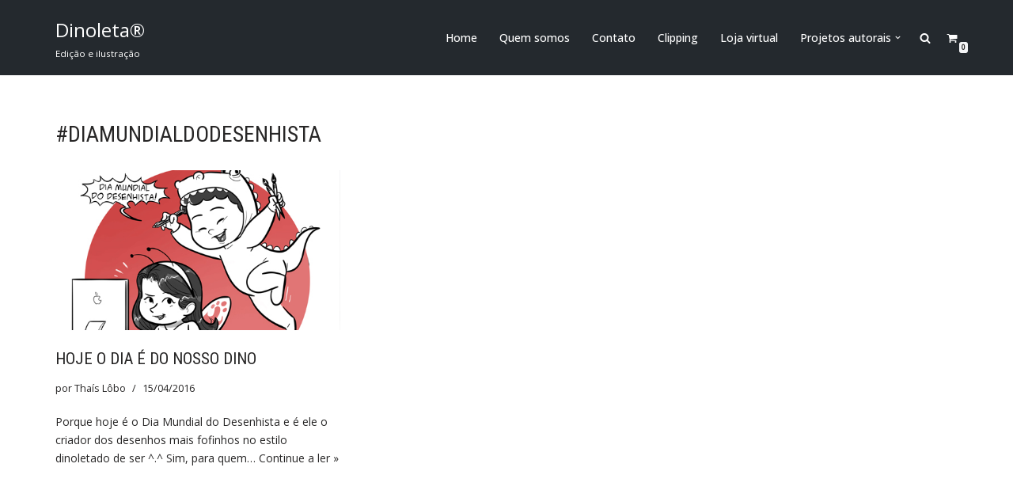

--- FILE ---
content_type: text/css
request_url: http://www.dinoleta.com/wp-content/plugins/mage-eventpress/assets/frontend/mpwem_style.css?ver=1769080740
body_size: 138872
content:
:root {
  --mpev-primary:#f12971;
  --mpev-dark:#303030;
  --mpev-gray:#d3d3d3;
  --mpev-light:#f2f2f2;
  --mpev-green:#32c1a4;
  --mpev-red:#ed5a54;
  --mpev-orange:#ffbe00;
  --mpev-white:#ffffff;
  --mpev-black:#000000;
  --mpev-purple:#9013fe;
}

:root {
  --mpev-base: var(--mpev-base);
  --mpev-base-txt:#ffffff;
  --mpev-title-bg:var(--mpev-base);
  --mpev-title-txt:#ffffff;
  --mpev-calender-btn-bg:var(--mpev-base);
  --mpev-calender-btn-txt:#ffffff;
  --mpev-cart-btn-bg:var(--mpev-base);
  --mpev-cart-btn-txt:#ffffff;
  --mpev-faq-bg:var(--mpev-base);
  --mpev-faq-text:#ffffff;
  --mpev-royal-primary-bg:var(--mpev-base);
  --mpev-royal-secondary-bg:#ffffff;
  --mpev-royal-icons-bg:var(--mpev-base);
  --mpev-royal-border:var(--mpev-base);
  --mpev-royal-txt:#ffffff;
  --mpev-recring-dpkr-bg:var(--mpev-base);
  --mpev-recring-dpkr-txt:#ffffff;
}

.mep-event-faq-part .ex-sec-title.faq-title-section {
  background: var(--mpev-faq-bg);
  color: var(--mpev-faq-text);
}

.pagination_area button[class*=defaultButton_xs],
.list_with_filter_section [class*=defaultButton],
div.item_hover_effect a {
  background-color: var(--mpev-base);
}

div.item_hover_effect a:hover {
  color: var(--mpev-base);
  background-color: #fff;
  border: 1px solid var(--mpev-base);
}

.mep-ev-start-date, h3.mep_list_date i, .df-ico i, button.mep-cat-control, .pagination-sec a, .mep-tem3-title-sec.mep_single_date_btn {
  background: var(--mpev-base);
  color: var(--mpev-base-txt);
}

.mep-tem3-title-sec.mep_single_date_btn {
  padding: 10px 15px !important;
}

.mep-default-sidrbar-meta .fa-list-alt, .mep-list-footer ul li i {
  background: transparent;
  color: var(--mpev-base);
}

.mep-default-sidrbar-meta p a {
  color: var(--mpev-base);
}

.mep_more_date_btn:before {
  background: var(--mpev-base);
  border-color: var(--mpev-base);
}

.mep_event_list .mep_list_date, .mep-event-theme-1 .mep-social-share li a, .mep-template-2-hamza .mep-social-share li a {
  color: var(--mpev-base);
}

.mep_event_list .mep_list_date .mep_minimal_list_organizer {
  color: #505050;
  font-weight: normal;
}

.mep_event_list_item:hover {
  border-color: var(--mpev-base);
}

.mep_event_list_item .mep-list-header:before, .mep_event_grid_item .mep-list-header:before {
  border-color: var(--mpev-base);
}

/*Cart sec Label Style*/
.mep-default-feature-cart-sec h3, .mep-event-theme-1 h3.ex-sec-title, .mep-tem3-mid-sec h3.ex-sec-title, .mep-tem3-title-sec,
.royal_theme h3.ex-sec-title,
.mep-events-wrapper .royal_theme table.mep_event_add_cart_table,
.vanilla_theme.mep-default-theme div.mep-default-feature-date,
.vanilla_theme.mep-default-theme div.mep-default-feature-time,
.vanilla_theme.mep-default-theme div.mep-default-feature-location,
.vanilla_theme h3.ex-sec-title,
.vanilla_theme div.df-dtl h3,
.vanilla_theme div.df-dtl p, .ex-sec-title, .mep_everyday_date_secs {
  background: var(--mpev-title-bg);
  color: var(--mpev-title-txt);
}

.mpwemasp_ticket_area .mep_everyday_date_secs {
  background: var(--mpev-title-bg);
  color: var(--mpev-title-txt);
}

/*FAQ Sec Style*/
.mep-default-feature-faq-sec h4, .tmep-emplate-3-faq-sec .mep-event-faq-part h4 {
  background: var(--mpev-faq-bg);
  color: var(--mpev-faq-txt);
}

/* h3.ex-sec-title{
	background: var(--mpev-base);
}

.ex-sec-title{
	background: var(--mpev-base);
	color: var(--mpev-title-txt);
} */
/*Cart Button Style*/
button.mpwemasp_get_sp,
.mep-default-feature-cart-sec button.single_add_to_cart_button.button.alt.btn-mep-event-cart, .mep-event-theme-1 .btn-mep-event-cart, .mep-template-2-hamza .btn-mep-event-cart, .mep-tem3-mid-sec .btn-mep-event-cart, .button.button-default.woocommerce.button.alt.button.alt.btn-mep-event-cart {
  background: var(--mpev-cart-btn-bg);
  color: var(--mpev-cart-btn-txt) !important;
  border-color: var(--mpev-cart-btn-bg);
}

/*Calender Button Style*/
.mep-default-sidrbar-calender-btn a, .mep-event-theme-1 .mep-add-calender, .mep-template-2-hamza .mep-add-calender, .mep-tem3-mid-sec .mep-add-calender, #mep_add_calender_button, .royal_theme #mep_add_calender_button, .royal_theme ul#mep_add_calender_links li a {
  background: var(--mpev-calender-btn-bg);
  color: var(--mpev-calender-btn-txt) !important;
  border-color: var(--mpev-calender-btn-bg);
}

#mep_add_calender_button,
ul#mep_add_calender_links li a {
  background: var(--mpev-calender-btn-bg);
  color: var(--mpev-calender-btn-txt) !important;
}

/**/
.mep_list_event_details p.read-more a {
  color: var(--mpev-base);
}

.mep_everyday_date_secs {
  background: var(--mpev-recring-dpkr-bg);
  color: var(--mpev-recring-dpkr-txt);
  padding: 10px;
}

/*****************************************************/
.mep-hidden {
  display: none !important;
}

.woocommerce-cart td.product-name dl dt {
  display: block !important;
  float: none !important;
  margin-top: 20px;
}

.mep-vr-vs-content {
  color: #084298;
  background-color: #CFE2FF;
  border-color: #B6D4FE;
  border-radius: 0.25rem;
  padding: 8px;
}

.mep-vr-vs-content h3 {
  font-size: 16px;
  font-weight: bold;
  border-bottom: 1px dashed #084298;
  padding: 0 0 5px 0;
  margin: 0 0 10px 0;
}

.mep-events-wrapper,
.mep_related_product_area {
  display: block;
  max-width: 1320px;
  margin: 20px auto;
  background: #FFF;
  padding: 20px;
  font-size: 14px;
  letter-spacing: inherit;
  width: auto;
}
@media (min-width: 1320px) {
  .mep-events-wrapper,
  .mep_related_product_area {
    width: 100%;
  }
}

.mep-events-wrapper a {
  text-decoration: none;
}

.mep-events-wrapper ul:not(.mp_wp_editor ul) {
  list-style-type: none;
  margin: 0;
  padding: 0;
}
.mp_wp_editor ul,
.mp_wp_editor ol {
  list-style-type: inherit;
  margin-left: 20px;
  padding-left: 20px;
}

.mp_wp_editor ol {
  list-style-type: decimal;
}
.mep-events-wrapper .mage_text_center {
  text-align: center;
}

#mep_add_calender_button.mep-add-calender,
ul#mep_add_calender_links,
ul#mep_add_calender_links a {
  -webkit-transition: 200ms ease-in-out;
  transition: 200ms ease-in-out;
}

.mep_ticket_details p {
  font-size: 12px;
  margin: 5px 0 !important;
  padding: 5px 0;
  display: block;
  line-height: 20px !important;
}

span.mep_ticket_type_name {
  display: block;
  font-weight: bold;
  font-size: 16px;
}

tr.ex-sec-title.mep_ticket_type_title th {
  font-weight: bold;
  display: table-cell;
  padding: 15px 15px 5px;
}

/********************************/
.mep-default-theme div,
.mep-default-theme form,
span.tkt-qty,
span.tkt-pric,
label.mep-show,
.mep-events-wrapper table span.the-total {
  display: block;
}

div.mep_flex,
.mep-default-content div.mep-default-feature-date-location,
.mep-default-theme div.mep-default-feature-date,
.mep-default-theme div.mep-default-feature-time,
.mep-default-theme div.mep-default-feature-location,
.mep-default-theme i,
div.mep-default-sidrbar-meta,
ul.mep-social-share,
ul.mep-social-share a,
#mep_add_calender_button.mep-add-calender,
button.single_add_to_cart_button,
div.mep_spring_date,
div.franklin_divided,
div.bristol_divided,
div.bristol_center_box,
div.bristol_center_box .mep-default-sidrbar-price-seat,
.mep_spring_date .mep-default-sidrbar-social,
.bristol .mep-default-sidrbar-social,
.mep-list-footer ul li,
.mep-list-footer ul li i,
.mep_event_list .mep_event_list_sec div.mep_event_list_item,
div.mep_event_list div.mage_grid_box,
button.single_add_to_cart_button,
.mep-events-wrapper .mage_input_group {
  display: -webkit-flex;
  display: flex;
}

.mep-default-content div.mep-default-feature-date-location > div,
.mep_spring_date > div,
.bristol_divided > div {
  -webkit-flex: 1;
  flex: 1;
}

.mep-default-theme div.mep-default-feature-date,
.mep-default-theme div.mep-default-feature-time,
.mep-default-theme div.mep-default-feature-location,
.mep-default-theme i,
.mep-default-sidrbar-meta,
ul.mep-social-share a,
#mep_add_calender_button.mep-add-calender,
.bristol_center_box .mep-default-sidrbar-price-seat,
.mep_spring_date .mep-default-sidrbar-social,
.bristol .mep-default-sidrbar-social,
.mep-list-footer ul li,
.mep-list-footer ul li i,
.mep_event_list div.evl-cc,
button.single_add_to_cart_button,
.mep-events-wrapper .mage_input_group {
  -webkit-align-items: center;
  align-items: center;
}

.mep-default-theme i,
ul.mep-social-share,
ul.mep-social-share a,
#mep_add_calender_button.mep-add-calender,
button.single_add_to_cart_button,
.bristol_center_box,
.bristol_center_box .mep-default-sidrbar-price-seat,
.mep-list-footer ul li i,
button.single_add_to_cart_button {
  -webkit-justify-content: center;
  justify-content: center;
}

.mep-default-content div.mep-default-feature-date-location {
  -webkit-justify-content: space-between;
  justify-content: space-between;
}

div.bristol_center_box {
  -webkit-justify-content: space-around;
  justify-content: space-around;
}

.spring_field #mep_add_calender_button.mep-add-calender,
.spring_field ul#mep_add_calender_links li a,
.bristol #mep_add_calender_button.mep-add-calender,
.bristol ul#mep_add_calender_links li a {
  -webkit-border-radius: 0;
  border-radius: 0;
}

.mep-default-theme i,
ul.mep-social-share a,
.mep-list-footer ul li i {
  -webkit-border-radius: 50%;
  border-radius: 50%;
}

#mep_add_calender_button.mep-add-calender,
ul#mep_add_calender_links li a {
  -webkit-border-radius: 50px;
  border-radius: 50px;
}

.mep-events-wrapper.wrapper {
  margin: 20px auto;
}

.mep-event-countdown-timer .wrapper div span {
  display: block;
  padding: 10px;
}

.mep-event-countdown-timer .wrapper div span span.label {
  border: 0 !important;
}

/********title***********/
.mep-default-title h2,
.section-heading h2 {
  font-size: 25px;
  margin: 0 0 15px 0;
  color: #3A3A3A;
  font-weight: bold;
}

h4.mep-cart-table-title {
  margin: 10px 0;
  font-size: 22px;
  font-weight: 600;
}

h3.ex-sec-title {
  font-size: 14px;
  color: var(--mpev-base-txt);
  padding: 10px 15px;
  background: var(--mpev-primary);
  padding: 15px;
}

.mep-default-sidrbar-map h3,
.mep-default-feature-image img,
.mep_event_list .mep_list_thumb img,
.mep_list_thumb img {
  height: auto;
  width: auto;
  max-width: 100%;
}

/********Event date + time + Location***********/
.mep-default-theme div.mep-default-feature-date,
.mep-default-theme div.mep-default-feature-time,
.mep-default-theme div.mep-default-feature-location {
  background: #F7F7F7;
  padding: 10px 15px;
}

div.df-dtl {
  width: calc(100% - 50px);
  float: right;
  padding: 0 0 0 10px;
}

div.df-dtl h3 {
  font-size: 16px;
  color: #878787;
}

div.df-dtl p {
  color: #444;
  font-weight: 600;
  font-size: 14px;
  margin: 0 0 5px 0;
}

/********Paragraph ***********/
div.mep-default-feature-content p {
  font-size: 16px;
}

.mep-event-details p {
  font-size: 16px;
  margin: 0;
  font-weight: 400;
  line-height: 1.5;
}

.mep-events-wrapper p#mep_btn_notice {
  text-align: center;
  font-size: 15px;
  color: red;
  margin: 0 0 7px 0;
}

span.mep_warning {
  text-align: center;
  display: block;
  border: 1px solid #005373;
  color: #005373;
  font-weight: bold;
  font-size: 15px;
  padding: 20px 0;
  text-transform: capitalize;
}

.mep_sidebar {
  padding: 10px;
}

.mep_sidebar h3 {
  text-align: left;
  border-bottom: 1px solid #DDD;
  padding-bottom: 15px;
}

.mep_google_map {
  height: 300px;
}

.button.button-default.woocommerce.button.alt.button.alt.btn-mep-event-cart {
  background: var(--mpev-cart-btn-bg);
  border: 1px solid var(--mpev-cart-btn-bg);
  line-height: 1.2;
  font-weight: bold;
  height: auto;
  min-width: auto;
  outline: 0;
  padding: 15px;
  color: var(--mpev-cart-btn-txt);
  margin: 10px auto;
  display: block;
  text-align: center;
  font-size: 16px;
  cursor: pointer;
  max-width: 100%;
  border-radius: 10px;
}

/******table*******/
.mep-events-wrapper table {
  width: 100%;
  table-layout: fixed;
  margin: 0 0 15px 0;
}

.mep-events-wrapper table td {
  text-align: left;
  padding: 10px;
  vertical-align: middle;
  font-size: 16px;
  font-weight: 500;
  border-bottom: 1px dashed #EEE;
}

.mep-events-wrapper div.xtra-item-left {
  font-size: 10px;
  font-style: italic;
  margin: 5px 0 0 0;
}

.mep-events-wrapper td.ticket-qty,
.mep-events-wrapper td.ticket-price {
  text-align: center;
}

.mep-events-wrapper .extra-qty-box {
  width: 100px;
  margin: 5px auto 0 auto;
  border: 1px solid #EEE;
  font-size: 12px;
  padding: 0px;
  height: auto;
  min-height: 30px;
}

.mep-events-wrapper input.extra-qty-box {
  width: 40px;
}

.mep-events-wrapper select.extra-qty-box {
  width: auto;
  min-width: 100px;
}

.mep-events-wrapper strong {
  font-weight: bold;
  font-size: 16px;
}

.mep-events-wrapper .mage_input_group {
  max-width: 102px;
  border: 1px solid #EEE;
  margin: 0 auto;
  border-radius: 4px;
  background-color: #F7F7F7;
}

.mep-events-wrapper .mage_input_group input {
  margin: 0;
  border-top: none;
  border-bottom: none;
  text-align: center;
}

.mep-events-wrapper .mage_input_group span {
  width: 30px;
  color: #777;
  font-size: 14px;
  cursor: pointer;
}

.mep-events-wrapper table td.total-col {
  font-size: 18px;
  text-align: center;
}

.mep-events-wrapper table #ttyttl,
.mep-events-wrapper table #usertotal {
  font-weight: bold;
}

.mep-events-wrapper table span.the-total {
  margin: 7px 0 0 0;
}

.mep-user-info-sec {
  border: 1px solid #DDD;
  margin: 10px 0;
  padding: 0 10px;
  background: rgba(222, 222, 222, 0.3803921569);
}

.user-info-sec h5 {
  padding: 10px 5px;
  font-size: 20px;
  font-weight: 600;
}

.mep-user-info-sec input,
.mep-user-info-sec select {
  padding: 0 10px;
  margin: 0 0 10px 0;
  height: 30px;
  width: 100%;
  border: 1px solid #DDD;
  font-size: 12px;
}

label.mep-show {
  line-height: 1.4;
}

[name="option_qty[]"].mage_error {
  background-color: red;
  color: #FFF;
}

/******Button*******/
button.single_add_to_cart_button {
  padding: 0 15px;
  background: var(--mpev-base);
  color: #FFFFFF;
  font-size: 15px;
  line-height: 1;
  text-transform: uppercase;
  font-weight: 600;
  -webkit-border-radius: 50px;
  border-radius: 50px;
  margin: 0 auto;
  min-width: 250px;
  height: 45px;
}

.mep-events-wrapper button[disabled=disabled] {
  opacity: 0.5;
  cursor: no-drop;
}

button.single_add_to_cart_button[disabled]:hover {
  -webkit-border-radius: 50px;
  border-radius: 50px;
}

/********Total seat ***********/
.mep-default-sidrbar-price-seat {
  text-align: center;
  padding: 15px;
}

.mep-default-sidrbar-price-seat h5 {
  font-size: 16px;
  font-weight: 500;
}

/********Organizer ***********/
.mep-default-sidrbar-meta {
  padding: 20px 15px;
}

.mep-default-sidrbar-meta p {
  padding: 0 0 0 10px;
  font-size: 16px;
  font-weight: 700;
}

.mep-default-sidrbar-meta p a {
  font-size: 16px;
  font-weight: bold;
  color: #6D7982;
}

/********venue place ***********/
/********circle icon box ***********/
.mep-default-sidrbar-meta i,
.df-ico i,
ul.mep-social-share a {
  color: var(--mpev-base-txt);
  font-size: 20px;
  width: 40px;
  height: 40px;
}

.mep-list-footer ul li i {
  background: var(--mpev-base-txt);
  color: var(--mpev-base);
  font-size: 14px;
}

/********default background ***********/
.mep-default-sidrbar-meta i,
.df-ico i,
.mep-social-share a {
  background: var(--mpev-base);
}

/********schedule ***********/
/********social share ***********/
.mep-event-meta {
  font-size: 20px;
  font-weight: 600;
  text-align: center;
  padding: 20px;
  line-height: 1;
}

.mep-share-btn-title {
  margin-bottom: 20px;
  display: block;
}

ul.mep-social-share {
  padding: 15px 0 0 0;
}

ul.mep-social-share li {
  margin: 0 8px 0 0;
}

ul.mep-social-share li a {
  background-color: #f7f7f7;
}

ul.mep-social-share li a.facebook i {
  color: #3b5998;
}

ul.mep-social-share li a.facebook:hover {
  background-color: #3b5998;
}

ul.mep-social-share li a.facebook:hover i {
  color: #fff;
}

/* Twitter */
ul.mep-social-share li a.twitter i {
  color: #1da1f2;
}

ul.mep-social-share li a.twitter:hover {
  background-color: #1da1f2;
}

ul.mep-social-share li a.twitter:hover i {
  color: #fff;
}

/* LinkedIn */
ul.mep-social-share li a.linkedin i {
  color: #0077b5;
}

ul.mep-social-share li a.linkedin:hover {
  background-color: #0077b5;
}

ul.mep-social-share li a.linkedin:hover i {
  color: #fff;
}

/* WhatsApp */
ul.mep-social-share li a.whatsapp i {
  color: #25D366;
}

ul.mep-social-share li a.whatsapp:hover {
  background-color: #25D366;
}

ul.mep-social-share li a.whatsapp:hover i {
  color: #fff;
}

/* Email */
ul.mep-social-share li a.email i {
  color: #dd4b39;
}

ul.mep-social-share li a.email:hover {
  background-color: #dd4b39;
}

ul.mep-social-share li a.email:hover i {
  color: #fff;
}

/********Add to calender ***********/
.mep-default-sidrbar-calender-btn {
  margin: 20px 10px;
  position: relative;
}

#mep_add_calender_button.mep-add-calender {
  height: 50px;
  padding: 0;
  margin: 0;
  cursor: pointer;
  font-size: 14px;
  font-weight: 500;
  text-transform: uppercase;
}

#mep_add_calender_button.mep-add-calender:hover {
  opacity: 0.9;
}

#mep_add_calender_button.mep-add-calender i {
  margin: 0 7px 0 0;
  font-size: 14px;
  display: inline-block;
}

ul#mep_add_calender_links {
  margin: 0 auto;
  max-width: 200px;
  padding: 0;
  text-align: center;
  list-style: none;
}

ul#mep_add_calender_links li a {
  display: block;
  margin-top: 10px;
  width: 100%;
  padding: 5px;
}

/********Default Theme***********/
.mep-default-content {
  width: calc(100% - 300px);
  padding: 0 20px 0 0;
}

.mep-default-content div.mep-default-feature-date-location {
  margin: 30px 0;
}

.mep-default-theme.default_theme div.mep-default-feature-time {
  margin: 0 15px;
}

.mep-default-sidebar {
  width: 300px;
}

.mep-default-sidebar .df-sidebar-part {
  background: #fff;
  overflow: hidden;
  box-shadow: 0 2px 12px rgba(0, 0, 0, 0.08);
  border-radius: 12px;
}

.mep-default-sidrbar-meta {
  padding: 15px;
  background: var(--mpev-base);
  border-radius: 12px 12px 0 0;
}

.mep-default-theme .mep-org-details {
  font-size: 18px;
  font-weight: bold;
  display: flex;
  flex-direction: row;
  align-items: center;
  justify-content: start;
}
.mep-default-theme .mep-org-details .org-icon {
  background-color: var(--mpev-base);
  width: 40px;
  height: 40px;
  border-radius: 10px;
  padding: 10px;
  margin-right: 10px;
}
.mep-default-theme .mep-org-details .org-icon i {
  color: var(--mpev-base-txt);
  margin: 0;
}
.mep-default-theme .mep-org-details .org-name {
  color: var(--mpev-base-txt);
  font-weight: normal;
}

.mep-default-sidebar.margin {
  margin-top: 42px;
}

.default_theme .mep-default-sidrbar-price-seat,
.mep-default-sidebar-address,
.mep-default-sidrbar-social {
  border-bottom: 1px solid #f0f2f5;
}

.default_theme .mep-default-sidrbar-price-seat .setas-info {
  padding: 14px;
  background-color: #f7f7f7;
  border-radius: 10px;
  display: flex;
  justify-content: space-between;
}
.default_theme .mep-default-sidrbar-price-seat .setas-info .total-seats, .default_theme .mep-default-sidrbar-price-seat .setas-info .available-seats {
  display: flex;
  flex-direction: column;
}

.mep-theme1-faq-sec {
  margin: 20px 0 0 0;
}

.mep-ev-start-date {
  position: absolute;
  top: 10px;
  left: 10px;
  line-height: 1.8;
  border-radius: 6px;
  background: var(--mpev-base);
  text-align: center;
  width: 50px;
  color: var(--mpev-base-txt);
  font-size: 18px;
}

.mep-day {
  font-weight: bold;
}

/*********List style*****************/
.mep_event_list .mep_event_list_sec,
.mep_event_list div,
.mep_event_list a {
  display: block;
}

.search_sort_code .search_result_empty, .search_sort_code_counts {
  display: none;
}

div.mep_event_list a {
  border: none;
  text-decoration: none !important;
  box-shadow: none;
}

.mep_event_list_item {
  border: 1px solid #DDD;
  background-color:#f8f8f8;
  padding: 10px;
  margin: 10px 0;
}

.mep_event_list_item:hover {
  border-color: var(--mpev-base);
}

.mep_list_thumb {
  width: 40%;
  position: relative;
}

.mep_list_thumb .dLoader {
  display: none;
}

.mep-event-excerpt {
  margin: 5px 0;
}

.mep_list_event_details {
  width: 60%;
  margin: 0 0 0 7px;
}

.mep_list_event_details p {
  white-space: nowrap;
  font-size: 15px;
  font-weight: 500;
  overflow: hidden;
}

.mep_list_event_details a {
  color: #000;
  overflow: hidden;
}

.mep_list_event_details p.read-more a:hover {
  color: #DDD;
}

.mep-list-header {
  position: relative;
  padding: 0 0 0 20px;
}

.mep-list-header:before {
  position: absolute;
  top: 0;
  left: 0;
  content: "";
  height: 100%;
}

h2.mep_list_title {
  font-size: 18px;
  font-weight: 700;
  padding: 0 0 5px 0;
}

h2.mep_list_title:before {
  display: none;
}

h3.mep_list_date {
  font-size: 16px;
  font-style: italic;
  font-weight: bold;
  color: var(--mpev-base);
  margin: 5px 0 0 0;
}

.mep-list-footer {
  padding: 10px 0 0 0;
}
.mep-list-footer h5, .mep-list-footer h6 {
  text-transform: capitalize;
}

.list_with_filter_section.mep_event_list {
  max-width: 1270px;
}

.mep-list-footer ul {
  padding: 0;
  margin: 0;
  list-style: none;
}

.mep-list-footer ul li {
  margin: 7px 0 0 0;
}

.mep-list-footer ul li i {
  background: var(--mpev-base);
  color: #FFF;
}

.mep-list-footer ul li h5,
.mep-list-footer ul li h6 {
  font-size: 15px;
  font-weight: 700;
  display: inline;
}

.mep-list-footer ul li h5 {
  font-size: 14px;
  font-weight: 600;
  padding: 0 5px 0 0;
}

.evl-cc {
  margin: 0 0 0 10px;
}

.mep_list_location_name .evl-cc {
  line-height: 0;
}

/*******Grid Style******/
.mep_event_grid_item {
  border: 1px solid #DDD;
  margin: 7px;
  -webkit-box-shadow: 0 0 6px 1px #D9D9D9;
  box-shadow: 0 0 6px 1px #D9D9D9;
}

.mage_grid_box {
  margin: 0 -7px 20px -7px;
}

.mage_grid_box .blank_div {
  margin: 0 20px 0 0;
}

.mage_grid_box .blank_div:last-child {
  margin: 0 0 15px 0;
}

.mep_event_grid_item .mep_list_thumb {
  width: auto;
  height: 200px;
}

.mep_event_grid_item .mep_list_event_details {
  margin: 0;
  height: auto;
  width: auto;
}

.mep_event_grid_item .mep-list-header {
  padding: 0;
}

.mep_event_grid_item .mep-list-footer {
  padding: 0;
}

.mep_event_grid_item .mep_list_event_details {
  padding: 15px;
}

.mep-user-info-sec > label {
  display: -webkit-flex;
  -webkit-align-items: center;
  display: flex;
  align-items: center;
  margin: 10px;
}

.mep-user-info-sec > label input[type=checkbox] {
  width: auto;
  height: auto;
  margin: 0 10px 0 0;
}

.mep-user-info-sec > label.mep-show {
  display: block;
  margin: 10px 0 0 0;
}

.mep-user-info-sec > label select {
  width: 100%;
}

.mep-user-info-sec textarea {
  width: 100%;
  padding: 10px;
}

.dNone {
  display: none !important;
}

.mep-list-footer .mep-more-date-lists li i {
  display: inline-block;
  padding: 6px 5px 5px 6px;
}

/********Category filter***********/
button.single_add_to_cart_button.button.alt.btn-mep-event-cart {
  cursor: pointer;
}

.owl-item div.two_column,
.owl-item div.three_column,
.owl-item div.four_column {
  width: 100%;
  padding: 0;
  margin: 0 20px;
}

.mep_event_list_sec .owl-theme {
  position: relative;
}

.owl-theme .owl-nav [class*=owl-]:hover {
  background: transparent;
  color: #000;
  text-decoration: none;
}

.mep_event_list button.owl-prev {
  position: absolute;
  top: 25%;
  left: -45px;
  /* background: #762929; */
  /* color: #fff; */
  padding: 20px;
  display: block;
  width: 50px;
  font-size: 70px !important;
}

.mep_event_list button.owl-next {
  position: absolute;
  top: 25%;
  right: -32px;
  font-size: 70px !important;
}

.mep-wailist-form input {
  display: block;
  overflow: hidden;
  margin: 20px auto !important;
  width: 100%;
  padding: 10px !important;
  background: #FFF !important;
}

/* Minimal Styles */
.mep_event_minimal_list {
  width: 100%;
  padding: 10px;
}

.mep_event_minimal_list:hover {
  background: #F2F2F2;
}

.mep_event_minimal_list .mep_list_thumb {
  width: 52px;
  position: relative;
  order: 2;
}

.mep_event_minimal_list .mep_list_event_details {
  width: calc(100% - 60px);
  order: 1;
}

.mep_event_minimal_list .mep-ev-start-date {
  top: -3px;
  left: 0;
}

.mep_event_minimal_list h3.mep_list_date i {
  background: transparent;
}

.mep_event_minimal_list .mep_more_date_btn {
  padding: 2px 5px;
  margin: 10px 0 0 0;
  width: 233px;
  position: relative;
}

.mep_event_minimal_list ul.mep-more-date-lists {
  margin: 0;
}

.mep_event_minimal_listh3.mep_list_date {
  color: #000;
}

span.mep_minimal_list_location {
  display: block;
}

span.mep_minimal_list_date,
span.mep_minimal_list_location {
  color: #505050;
  font-weight: normal;
  font-style: normal;
}

.mep_event_minimal_list h2 {
  color: #000;
  font-weight: bold;
}

/* Native Style */
div.mep_event_native_list {
  display: -webkit-flex;
  display: flex;
  width: 100%;
}

.mep_event_native_list h2 {
  color: #000;
  font-weight: bold;
}

.mep_event_native_list .mep_list_thumb img,
.owl-carousel .owl-item .mep_event_native_list .mep_list_thumb img {
  border-radius: 100%;
  height: 80px;
  width: 80px;
  border: 3px solid #DDD;
  padding: 1px;
}

.mep_event_native_list .mep_list_thumb {
  width: 90px;
}

.mep_event_native_list .mep_list_thumb .mep_bg_thumb {
  height: 100%;
  min-height: 45px;
}

.mep_list_thumb a {
  height: 100%;
}

div.mep_event_native_list .mep-list-header {
  padding-left: 10px;
}

.mep_event_native_list .mep-list-header::before {
  border-left: 2px solid;
}

.mep_event_native_list h3.mep_list_date i {
  background: transparent;
}

.mep_event_native_list .mep_more_date_btn {
  padding: 2px 5px;
  width: 233px;
  position: relative;
}

.mep_event_native_list ul.mep-more-date-lists {
  margin: 0;
}

.mep_event_minimal_listh3.mep_list_date {
  color: #000;
}

.mep_event_native_list .mep_list_event_details {
  width: calc(100% - 90px);
}

/* Timeline Style */
.mep_event_timeline_list .mep_list_thumb {
  width: 100%;
  margin-bottom: 15px;
}

.mep_event_timeline_list .mep_list_event_details {
  width: 100%;
  padding: 0;
  margin: 0;
}

.mep_event_timeline_list h3.mep_list_date i {
  background: transparent;
}

.mep_event_timeline_list h3.mep_list_date {
  margin-bottom: 10px;
}

.mep_event_timeline_list ul.mep-more-date-lists {
  margin: -5px 0 0 0;
  border-top: 1px dashed #DDD;
}

.mep_event_timeline_list .mep-list-header {
  padding: 0;
}

.mep_event_timeline_list .mep_minimal_list_date,
.mep_event_timeline_list .mep_minimal_list_location,
.mep_event_timeline_list .mep_minimal_list_organizer {
  margin: 10px 0;
}

.mep_event_timeline_list .mep_minimal_list_date i,
.mep_event_timeline_list .mep_minimal_list_location i,
.mep_event_timeline_list .mep_minimal_list_organizer i {
  padding-right: 10px;
}

/* Title Style */
.mep_event_title_list_item {
  display: block;
  overflow: hidden;
  width: 100%;
}

.mep_event_title_list_item a {
  display: block;
  font-size: 18px;
  border-bottom: 1px dashed #333;
}

.mep_event_title_list_item a {
  display: block;
  font-size: 18px;
  border-bottom: 1px dashed #DDD !important;
  padding: 10px 0;
  color: #333 !important;
}

/* Event City List */
.mep-city-list {
  display: block;
  overflow: hidden;
  width: 100%;
}

.mep-city-list ul {
  margin: 0;
  padding: 0;
  list-style: none;
}

.mep-city-list ul li a {
  display: block;
  width: 100%;
  border-bottom: 1px dashed #DDD;
  font-size: 18px;
  color: #333;
  padding: 5px 0;
}

/* Code By Mahin */
ul.event-custom-price li ul {
  padding: 10px;
  margin: 10px 0;
  list-style: none;
  border: 1px solid #DDD;
  background: #FBFBFB;
}

.mep_event_list .mepev-ribbon {
  position: absolute;
  top: 10px;
  right: 10px;
  display: flex;
  flex-direction: column;
  gap: 5px;
}
.mep_event_list .mepev-ribbon .ribbon {
  padding: 5px 10px;
  color: var(--mpev-secondary);
  background: rgba(0, 0, 0, 0.6666666667);
  text-align: center;
  border-radius: 50px;
  border: 1px solid #fff;
  font-size: 14px;
  font-weight: 500;
}
.mep_event_list .mepev-ribbon .ribbon:nth-child(2) {
  background: rgba(96, 70, 255, 0.6666666667);
}
.mep_event_list .mepev-ribbon .ribbon.sold-out {
  background: rgba(255, 70, 70, 0.6666666667);
}

.mp_event_more_date_list {
  list-style: none;
  padding: 5px;
}
.mp_event_more_date_list:hover {
  background-color: #fff;
}
.mp_event_more_date_list li {
  font-size: 12px;
  position: relative;
  padding-left: 10px;
  margin: 0;
}
.mp_event_more_date_list li .mep-more-date:hover {
  color: var(--mpev-base);
}
.mp_event_more_date_list li .mep-more-date p {
  margin: 5px;
  font-size: 12px;
}
.mp_event_more_date_list li .mep-more-time {
  display: flex;
  flex-direction: column;
  justify-content: start;
  align-items: start;
  padding-left: 30px;
}
.mp_event_more_date_list li .mep-more-time .time {
  position: relative;
  padding-left: 10px;
}
.mp_event_more_date_list li .mep-more-time .time::before {
  content: "";
  width: 5px;
  height: 5px;
  border-radius: 50px;
  margin-right: 5px;
  background-color: #aaa;
  position: absolute;
  left: 0;
  top: 50%;
  transform: translateY(-50%);
}

.my_account_orders.account-orders-table .wbtm-download {
  display: none;
}

.mep-user-ticket-list table {
  width: 100%;
  border: 1px solid #DDD;
}

.mep-user-ticket-list table tr {
  border-bottom: 1px solid #DDD;
  padding: 10px 0;
}

.mep-user-ticket-list table tr td {
  padding: 8px;
}

.mep-user-ticket-list table tr th {
  background: #DDD;
  padding: 10px 5px;
  text-align: left;
}

div.mep-default-feature-content p,
div.mep-default-feature-content ul,
div.mep-default-feature-content ul li {
  padding: inherit;
  margin: 15px 0;
  list-style: inherit;
}

.mep-events-wrapper p:not(.mep-events-wrapper .mep-default-feature-content p, .ui-accordion .ui-accordion-content, .mep-event-review-form .label) {
  line-height: 1.2;
  margin: 0;
  padding: 0;
  letter-spacing: inherit;
}

ul.mep-more-date-lists li span i {
  display: inline-block;
  text-align: center;
  padding: 6px 0 0 0;
  margin: 0;
}

ul.mep-more-date-lists li span {
  margin-right: 5px;
}

ul.mep-more-date-lists li {
  display: block;
  border-bottom: 1px dashed #DDD;
  padding: 5px 0;
}

.pagination-sec a {
  display: inline-block;
  background: #81D742;
  color: #FFF;
  padding: 10px 15px;
}

.pagination-sec span.page-numbers.current {
  padding: 15px 20px;
  background: #DDD;
}

span#hide_event_schdule {
  position: relative;
  left: 0;
  bottom: 0;
  display: block;
  width: 100%;
  text-align: center;
  margin: 0 auto;
}

.mep-event-list-loop {
  position: relative;
}

button.mep-cat-control {
  border: 1px solid var(--mpev-base);
  background-color: var(--mpev-base-txt);
  padding: 10px 20px;
  font-size: 16px;
  margin-right: 5px;
  margin-bottom: 10px;
  cursor: pointer;
  color: var(--mpev-base);
  outline-width: 0;
}

button.mep-cat-control.mixitup-control-active {
  background: var(--mpev-base);
  color: var(--mpev-base-txt);
}

/* Speaker Lists */
.mep-default-sidebar-speaker-list {
  display: block;
  overflow: hidden;
  padding: 10px;
  margin-bottom: 5px;
}

.mep-default-sidebar-speaker-list h3 {
  display: block;
  font-weight: 600;
  color: #444444;
  font-size: 16px;
}

.mep-default-sidebar .mep-default-sidebar-speaker-list h3 {
  padding: 15px 0;
}

.mep-default-sidebar-speaker-list h3 i {
  display: inline-block;
  padding: 0 10px 0 0;
  color: var(--mpev-base);
}

.mep-default-sidebar-speaker-list ul {
  padding: 0;
  margin: 0;
  list-style: none;
}

.mep-default-sidebar-speaker-list ul li {
  display: inline-block;
  width: 120px;
  text-align: center;
  font-size: 23px;
  font-weight: bold;
  padding: 0 5px;
  vertical-align: top;
}

.mep-default-sidebar-speaker-list ul li a {
  display: block;
}

.mep-default-sidebar-speaker-list ul li img {
  height: 100px;
  width: 100px;
  border-radius: 100%;
  margin: 0 auto !important;
}

.mep-default-sidebar-speaker-list ul li h6 {
  font-size: 14px;
  font-weight: 500;
  margin: 5px 0;
}

.mep_speaker_thumbnail {
  display: block;
  text-align: center;
}

.mep_speaker_thumbnail img {
  display: inline-block;
  border-radius: 100%;
  height: 280px;
  border: 5px solid #DDD;
  padding: 3px;
  width: 280px;
}

.mep_speaker_name {
  text-align: center;
}

.mep-events-shortcode-cart-section .mep-events-wrapper {
  margin: 0 auto;
  padding: 0;
}

#mep_single_hide_all_date {
  display: none;
}

.mep_view_all_date {
  overflow: scroll !important;
}

span.mep_single_date_btn {
  display: block;
  text-align: center;
  cursor: pointer;
}

.mep-tem3-title-sec.mep_single_date_btn {
  text-align: center;
  padding: 5px;
  cursor: pointer;
}

.mep-tem3-title-sec.mep_single_date_btn i {
  display: none;
}

.mep-default-feature-content ul {
  margin-left: 15px !important;
}

/******Style added by sumon*******/
.mep_list_thumb,
.mep_list_event_details {
  min-height: 100px;
}

div.one_column {
  display: -webkit-flex;
  display: flex;
  width: 100%;
  margin: 0 0 18px 0;
}

div.three_column {
  width: calc(33.33% - 18px);
  margin: 0 15px 15px 0;
  display: -webkit-flex;
  display: flex;
  -webkit-flex-direction: column;
  flex-direction: column;
  -webkit-justify-content: space-between;
  justify-content: space-between;
}

div.mep_event_minimal_list .mep_list_thumb,
div.mep_event_minimal_list .mep_list_event_details {
  min-height: auto;
}

div.mep_event_minimal_list {
  display: -webkit-flex;
  display: flex;
}

.mep-list-header {
  padding: 0 0 7px 20px;
}

div.mep_event_native_list .mep_list_thumb,
div.mep_event_native_list .mep_list_event_details {
  min-height: auto;
}

div.column_style {
  display: -webkit-flex;
  display: flex;
  flex-direction: column;
  justify-content: start;
  -webkit-flex-wrap: wrap;
  flex-wrap: wrap;
}

div.column_style .mep_list_thumb img {
  height: 160px;
}

ul.mp_event_more_date_list {
  position: absolute;
  top: 99%;
  left: 0;
  right: 0;
  z-index: 111111;
  background-color: #FFF;
  padding: 10px;
  border-radius: 0 0 10px 10px;
  max-height: 250px;
  overflow: auto;
  box-shadow: 0px 4px 5px #aaa;
}

ul.mp_event_more_date_list li {
  display: -webkit-flex;
  display: flex;
  -webkit-flex-direction: column;
  flex-direction: column;
  -webkit-align-items: flex-start;
  align-items: flex-start;
  border-bottom: 1px solid rgba(0, 0, 0, 0.6);
}
ul.mp_event_more_date_list li:hover i {
  color: var(--mpev-base);
}

ul.mp_event_more_date_list li span,
span.mep-more-date {
  display: -webkit-flex;
  display: flex;
  -webkit-align-items: center;
  align-items: center;
  margin: 5px 0;
  padding: 0;
}

.mep-default-theme .mep-more-date {
  display: flex;
  flex-direction: column;
  align-items: start;
  justify-content: start;
}
.mep-default-theme .mep-more-date .mep-more-date {
  margin: 2px 5px;
  position: relative;
  padding-left: 14px;
}
.mep-default-theme .mep-more-date .mep-more-date::before {
  content: "";
  width: 5px;
  height: 5px;
  border-radius: 50px;
  margin-right: 5px;
  background-color: var(--mpev-base);
  position: absolute;
  left: 0;
  top: 50%;
  transform: translateY(-50%);
}

ul.mp_event_more_date_list li span i,
span.mep-more-date i,
span.mep-more-time i {
  margin: 0 7px 0 0;
  padding: 0;
}

@media only screen and (max-width: 650px) {
  .mep_list_thumb,
  .mep_list_event_details {
    width: 100%;
    min-height: 100px;
  }
  div.one_column {
    -webkit-flex-direction: column;
    flex-direction: column;
  }
}
/******Style added by sumon*******/
div.mep_event_list div.mage_grid_box {
  -webkit-flex-wrap: wrap;
  flex-wrap: wrap;
}

div.two_column {
  width: calc(50% - 18px);
  margin: 0 15px 15px 0;
}

div.four_column {
  width: calc(25% - 18px);
  margin: 0 15px 15px 0;
}

div.item_hover_effect {
  position: absolute;
  left: 0;
  top: 0;
  right: 0;
  bottom: 0;
  background-color: rgba(0, 0, 0, 0.6);
  display: none;
  -webkit-justify-content: center;
  justify-content: center;
  -webkit-align-items: center;
  align-items: center;
}

.mep-event-list-loop:hover div.item_hover_effect {
  display: -webkit-flex;
  display: flex;
}

div.item_hover_effect a {
  font-size: 22px;
  font-weight: 500;
  color: #FFF;
  padding: 15px 30px;
  border-radius: 5px;
  background-color: #346B80;
  transition: 250ms ease-in-out;
  border: 1px solid #FFF;
}

div.item_hover_effect a:hover {
  color: #346B80;
  background-color: #FFF;
  border: 1px solid #346B80;
}

.mep-event-list-loop.column_style {
  -webkit-box-sizing: border-box;
  box-sizing: border-box;
}

/************************/
.mep-day-details-section {
  margin-top: 20px;
}

div.mep-day-details-section h4 {
  font-size: 22px;
  font-weight: bold;
  margin-bottom: 10px;
}

/*
.mep-day-details-section .mep-day-details {
    font-size: 16px;
    margin: 0 0 0 30px;
    padding: 0 0 0 5px;
    border-left: 2px solid #DDD;
}
*/
.ui-accordion .ui-accordion-header {
  background-image: none;
  margin: 10px 0 0 0;
}

.ui-accordion .ui-accordion-header.ui-state-active {
  background-image: none;
  background-color: #1D4A68;
  color: #FFF;
  font-size: 18px;
}

.mep-default-sidebar-address {
  padding: 15px;
}
.mep-default-sidebar-address .location-widgets {
  display: flex;
  flex-direction: row;
}
.mep-default-sidebar-address .location-widgets .location-icon i {
  background-color: var(--mpev-base);
  width: 18px;
  height: 18px;
  border-radius: 10px;
  padding: 10px;
  margin-right: 10px;
  color: #fff;
}
.mep-default-sidebar-address .location-widgets .location-title {
  font-size: 18px;
  font-weight: bold;
  margin-bottom: 10px;
}
.mep-default-sidebar-address .mep-location-btn {
  height: 35px;
  line-height: 35px;
  border: 0;
  font-size: 15px;
  padding: 0 15px;
  margin: 20px auto;
  margin-bottom: 5px;
  border-radius: 50px;
  max-width: max-content;
  background: var(--mpev-calender-btn-bg);
  color: var(--mpev-base-txt);
  display: flex;
  gap: 10px;
  font-weight: 500;
  cursor: pointer;
}
.mep-default-sidebar-address .mep-location-btn:hover {
  background: var(--mpev-calender-btn-bg);
  color: var(--mpev-base-txt);
}

/******Responsive*******/
@media only screen and (max-width: 1199px) {
  /********Default Theme***********/
  .mep-default-content {
    width: calc(100% - 275px);
  }
  .mep-default-sidebar {
    width: 275px;
  }
  /*********springfield*****************/
  .spring_field_banner {
    width: calc(100% - 420px);
  }
  .spring_field_banner_right {
    width: 420px;
  }
  .mep-default-sidrbar-calender-btn {
    margin: 20px 10px;
  }
  /********frinklin**************/
  .franklin .mep-default-sidrbar-calender-btn,
  .bristol .mep-default-sidrbar-calender-btn {
    margin: 20px 10px;
  }
}
@media only screen and (max-width: 991px) {
  .mep-default-sidrbar-meta i,
  .df-ico i,
  ul.mep-social-share a {
    width: 40px;
    height: 40px;
    font-size: 20px;
  }
  .mep-list-footer ul li i {
    width: 20px;
    height: 20px;
    font-size: 11px;
  }
  div.df-dtl {
    width: calc(100% - 40px);
    padding: 0 0 0 5px;
  }
  div.df-dtl h3,
  div.mep-default-feature-content p,
  .mep-events-wrapper p#mep_btn_notice {
    font-size: 14px;
  }
  div.df-dtl p {
    font-size: 12px;
  }
  div.df-dtl p span {
    font-weight: 500;
  }
  .mep-events-wrapper table td {
    font-size: 14px;
    padding: 5px;
  }
  .mep-events-wrapper table td.total-col,
  .user-info-sec h5 {
    font-size: 16px;
  }
  button.single_add_to_cart_button {
    min-width: 200px;
    height: 40px;
    font-size: 14px !important;
  }
  .ui-accordion .ui-accordion-content {
    font-size: 12px;
  }
  .mep-event-meta {
    padding: 15px;
  }
  .mep-default-sidrbar-calender-btn {
    margin: 15px;
  }
  #mep_add_calender_button.mep-add-calender {
    font-size: 12px;
  }
  /********Default Theme***********/
  .mep-default-content,
  .franklin_divided_left {
    width: calc(100% - 250px);
  }
  .mep-default-sidebar,
  .franklin_divided_sidebar {
    width: 250px;
  }
  .mep-default-content div.mep-default-feature-date-location {
    margin: 15px 0;
  }
  .mep-default-theme div.mep-default-feature-date,
  .mep-default-theme div.mep-default-feature-time,
  .mep-default-theme div.mep-default-feature-location {
    padding: 5px;
  }
  /*********springfield*****************/
  .spring_field div.mep_flex {
    display: block;
  }
  .spring_field_banner {
    width: 100%;
  }
  .spring_field_banner_right {
    width: 100%;
    padding: 0;
  }
  .spring_field .mep-default-sidrbar-calender-btn {
    margin: 15px 0;
  }
  /********frinklin*********/
  /************Related***********/
  h2.mep_list_title {
    font-size: 15px !important;
  }
  h3.mep_list_date,
  .mep-list-footer ul li h6 {
    font-size: 13px !important;
  }
  .mep-list-footer ul li h5 {
    font-size: 12px !important;
  }
  div.item_hover_effect a {
    font-size: 16px;
    padding: 10px 20px;
  }
  div.column_style {
    min-width: calc(33.333333% - 14px) !important;
  }
}
@media only screen and (max-width: 767px) {
  div.mep_flex.default_theme,
  div.franklin_divided,
  div.bristol_divided,
  .mep_event_list .mep_event_list_sec div.mep_event_list_item {
    display: block;
  }
  .mep-default-content,
  .mep-default-sidebar {
    width: 100%;
    margin: 0;
    padding: 0;
  }
  .mep_event_grid_item .mep_list_thumb img {
    height: auto;
  }
  .mep-default-sidebar .df-sidebar-part {
    margin: 15px 0;
  }
  .mep-events-wrapper,
  .mep_related_product_area {
    margin: 15px auto;
  }
  .mep-default-title h2,
  .section-heading h2,
  h4.mep-cart-table-title,
  h3.ex-sec-title {
    font-size: 20px;
  }
  .franklin_divided_left,
  .franklin_divided_sidebar,
  div.mep_event_list div.mage_grid_box > div {
    width: 100%;
  }
  .franklin_divided_sidebar_bac {
    margin: 0;
  }
  .bristol .mep-default-feature-location {
    border-top: 1px solid #DDD;
    border-bottom: 1px solid #DDD;
  }
  .bristol_center_box #mep_add_calender_button.mep-add-calender {
    width: 200px;
  }
  .bristol .mep-default-sidrbar-social {
    display: -webkit-flex;
    display: flex;
    -webkit-justify-content: center;
    justify-content: center;
  }
  .mep_event_list .mep_event_list_sec div.mep_event_list_item > div:not(.mep_event_spring_list .mep_list_event_details) {
    width: 100%;
  }
  .mep_event_list .mep_event_list_sec div.mep_event_list_item .mep_list_event_details {
    margin: 0;
  }
  .mep_event_list .mep_event_list_sec div.mep_event_list_item img,
  div.mep_event_list div.mage_grid_box img {
    min-height: auto;
  }
  .mage_grid_box {
    margin: 0;
  }
  .mep-events-wrapper input.extra-qty-box {
    width: 30px;
  }
  .mep-events-wrapper .mage_input_group {
    max-width: 90px;
  }
  .mep_event_minimal_list .mep-ev-start-date {
    top: -5px;
  }
  span.mep_minimal_list_location {
    margin-left: 0;
    display: block;
  }
  div.column_style {
    min-width: calc(50% - 14px) !important;
  }
}
@media only screen and (max-width: 500px) {
  .mep-default-content div.mep-default-feature-date-location {
    display: block;
    margin: 10px 0;
  }
  .mep-default-content div.mep-default-feature-date-location > div {
    width: 100%;
  }
  .mep-default-theme.default_theme div.mep-default-feature-time {
    margin: 10px 0;
  }
  .mep-events-wrapper select.extra-qty-box {
    min-width: auto;
    width: 100%;
  }
  .mep-events-wrapper .extra-qty-box {
    width: 100%;
  }
  .mep-default-title h2,
  .section-heading h2,
  h4.mep-cart-table-title,
  h3.ex-sec-title {
    font-size: 18px;
  }
  div.df-dtl h3,
  div.mep-default-feature-content p,
  .mep-events-wrapper p#mep_btn_notice {
    font-size: 12px;
  }
  div.df-dtl h3,
  div.mep-default-feature-content p,
  .mep-events-wrapper p#mep_btn_notice {
    font-size: 12px;
  }
  .mep-events-wrapper table td {
    font-size: 12px;
  }
  .mep-events-wrapper table td.total-col {
    font-size: 14px;
  }
  button.single_add_to_cart_button {
    font-size: 12px !important;
  }
  .ui-accordion .ui-accordion-content {
    font-size: 12px;
  }
  .mep-event-meta,
  .spring_field .mep-event-meta {
    padding: 13px;
  }
  .mep-default-sidrbar-calender-btn {
    margin: 13px;
  }
  button.single_add_to_cart_button {
    width: 100%;
    min-height: 40px;
    height: auto;
    min-width: auto;
  }
  div.mep_spring_date {
    display: block;
  }
  .spring_field .mep-default-feature-location {
    border-top: 1px solid #DDD;
    border-bottom: 1px solid #DDD;
  }
  .mep_spring_date .mep-default-sidrbar-social,
  .bristol .mep-default-sidrbar-calender-btn {
    display: -webkit-flex;
    display: flex;
    -webkit-justify-content: center;
    justify-content: center;
  }
  div.bristol_center_box {
    display: block;
    border: 1px solid #DDD;
  }
  .bristol .mep-default-sidrbar-calender-btn {
    margin: 0;
    padding: 20px 0;
    border-top: 1px solid #DDD;
  }
  .bristol ul#mep_add_calender_links {
    width: 200px;
  }
  .mep_event_native_list .mep_more_date_btn {
    width: 100%;
    position: relative;
  }
  .mep_event_minimal_list .mep-ev-start-date {
    top: -5px;
  }
}
@media only screen and (max-width: 800px) {
  div.two_column {
    width: calc(50% - 15px);
    margin: 0 15px 15px 0;
  }
  div.three_column {
    width: calc(50% - 15px);
    margin: 0 15px 15px 0;
  }
  div.four_column {
    width: calc(50% - 15px);
    margin: 0 15px 15px 0;
  }
}
@media only screen and (max-width: 500px) {
  div.two_column,
  div.three_column,
  div.four_column {
    width: 100%;
    margin: 0 0 15px 0;
  }
  div.column_style {
    min-width: calc(100% - 14px) !important;
  }
}
.mep-default-sidrbar-meta i {
  margin: 0 7px 0 0;
}

/****************************************
CSS by Ariful
****************************************/
.mep_list_thumb img {
  border-radius: 0;
}

.mep_list_thumb {
  overflow: hidden;
}

.mep-ev-start-date {
  font-size: 15px;
}

.mep-list-footer ul li i {
  color: var(--mpev-base);
  background: transparent !important;
  font-size: 15px;
}

ul.mp_event_more_date_list li {
  border-bottom-color: #D3D3D3;
}

.mep_list_event_details p {
  white-space: inherit;
  font-weight: 400;
}

h3.mep_list_date {
  font-style: normal;
}

.mep-event-excerpt {
  margin-top: 20px;
  padding-left: 20px;
}

.mep-list-header {
  padding-bottom: 0;
}

.mep-list-footer ul li h5,
.mep-list-footer ul li h6 {
  font-weight: 400;
  margin: 0;
}

.evl-cc {
  margin-left: 0;
}

.mep-ev-start-date {
  border-radius: 0;
}

.mep-month {
  background: var(--mpev-base-txt);
  text-transform: uppercase;
  color: var(--mpev-base);
}

.mep_more_date_btn {
  border: 1px solid var(--mpev-base);
  color: var(--mpev-base);
  border-radius: 20px;
  padding: 0 8px;
  transform: perspective(1px) translateZ(0);
  position: relative;
  font-size: 14px;
  cursor: pointer;
}

.mep_list_thumb {
  overflow: hidden;
}

.mep_bg_thumb {
  background-size: cover;
  background-position: center center;
  height: 230px;
  position: relative;
  -webkit-transition: all 0.5s ease-in-out;
  transition: all 0.5s ease-in-out;
}

.mep_bg_thumb:hover {
  transform: scale(1.1);
  -webkit-transition: all 0.5s ease-in-out;
  transition: all 0.5s ease-in-out;
}

.mep-list-footer ul li {
  -webkit-align-items: baseline;
  align-items: baseline;
}

div.df-dtl h3 {
  color: #444;
  font-weight: 600;
}

div.df-dtl p {
  font-weight: 400;
  color: #878787;
}

.mep_re_datelist_label {
  width: auto !important;
  font-weight: 500;
}

.mep_everyday_date_secs ul li {
  min-width: auto !important;
}

.mep_everyday_date_secs {
  background: var(--mpev-base);
}

h3.ex-sec-title {
  color: #FFFFFF;
}

.tkt-pric,
.tkt-qty {
  margin-bottom: 10px;
}

.user-info-sec h5 label span {
  line-height: 30px;
}

.user-info-sec h5 label input {
  float: left;
}

#mep_everyday_datepicker,
.mep-user-info-sec input,
#mep-event-review-form--title {
  display: block;
  padding: 0 15px 0 38px;
  font-size: 14px;
  line-height: 1.5;
  color: #495057;
  background-color: #F9F9F9;
  background-clip: padding-box;
  border: 0px solid #CED4DA !important;
  border-radius: 5px;
  min-width: 100px;
  transition: border-color 0.15s ease-in-out, box-shadow 0.15s ease-in-out;
  max-width: 225px;
  min-height: 100%;
  height: 30px;
  margin: 5px 0;
}

.mep-user-info-sec input {
  background: #FFF;
  width: 100%;
  max-width: 100%;
  padding: 5px 10px;
  margin: 10px 0;
  font-size: 13px;
}

span.mep-cart-btn-icon {
  display: inline-block;
  margin-right: 10px;
}

span.mep_date_scdl_start_datetime, span.mep_date_scdl_end_datetime {
  display: inline-flex;
  font-size: 13px;
}

span.mep_date_scdl_start_datetime {
  color: #333;
  font-size: 14px;
  font-weight: bold;
}

span.mep_date_scdl_end_datetime {
  margin-left: 44px;
  color: #707070;
  font-size: 14px;
}

span.mep-cal-icon {
  position: absolute;
  left: -100px;
  z-index: 9;
  top: 12px;
}

thead.ex-sec-title.mep_ticket_type_title tr th {
  padding: 15px 15px 3px;
}

span.mep-cal-icon i {
  color: #000;
}

span#mep_everyday_event_time_list select {
  border-color: #FFF;
  margin-top: 0px;
  display: block;
  border-radius: 5px;
  vertical-align: top;
  border: 0;
  height: 30px;
  padding: 0 7px;
  font-size: 14px;
  color: #495057;
}

.mep_everyday_date_secs ul li {
  vertical-align: middle;
}

span#mep_everyday_event_time_list {
  padding: 0;
}

span.mep_recurring_datepicker_section {
  position: relative;
}

span.mep-datepicker-input-box {
  position: relative;
}

.user-info-sec h5 {
  font-weight: bold;
  font-size: 16px;
}

.mep_everyday_date_secs {
  padding: 5px 10px !important;
}

.mep_everyday_date_secs .mep-date-time-select-area {
  overflow: hidden;
  padding: 8px 5px;
  display: flex;
  justify-content: space-between;
  align-items: center;
}
.mep_everyday_date_secs .mep-date-time-select-area h3 {
  margin: 0;
  font-size: 20px;
  font-weight: 600;
}
.mep_everyday_date_secs .mep-date-time-select-area .mep-date-time {
  display: flex;
  justify-content: space-between;
  align-items: center;
  gap: 10px;
}

.mep-default-feature-cart-sec button.single_add_to_cart_button.button.alt.btn-mep-event-cart,
.mep-event-theme-1 .btn-mep-event-cart,
.mep-template-2-hamza .btn-mep-event-cart,
.mep-tem3-mid-sec .btn-mep-event-cart {
  background: var(--mpev-base);
  border: 1px solid var(--mpev-base);
  line-height: 35px;
  font-weight: 500;
  height: 35px;
  min-width: auto;
  outline: 0;
}

.mep-event-review-list-wrapper {
  padding: 0;
  margin: 20px;
}

.mep-event-review-list-wrapper #give-review-btn {
  font-weight: 500;
  font-size: 15px;
  border-radius: 50px;
  line-height: 35px;
  height: 35px;
  padding: 0 15px 0 15px;
  cursor: pointer;
  margin-bottom: 60px;
}

.mep-event-review-form .label {
  font-weight: 600;
  margin-bottom: 10px;
  border-bottom: 1px solid #D3D3D3;
  padding-bottom: 5px;
}

.mep-event-review-form input[type=submit],
.mep-event-review-form button[type=submit] {
  font-weight: 500;
  font-size: 15px;
  border-radius: 50px;
  line-height: 35px;
  height: 35px;
  padding: 0 15px 0 15px;
  cursor: pointer;
  background: var(--mpev-base);
}

div.three_column {
  -webkit-justify-content: inherit;
  justify-content: inherit;
}

.woocommerce-Price-amount {
  font-weight: 600;
}

#mep_add_calender_button.mep-add-calender {
  height: 35px;
  line-height: 35px;
  font-size: 15px;
  width: auto;
  padding: 0 15px 0 15px !important;
  margin: auto;
  border-radius: 50px !important;
  max-width: max-content;
  display: block;
}

.mep_single_date_btn {
  font-size: 15px;
  width: max-content;
  padding: 0 15px 0 15px !important;
  margin: auto !important;
  border-radius: 50px;
  font-weight: 500;
}

.mep-social-share li:last-child {
  margin-right: 0;
}

#mep_add_calender_links li {
  line-height: 35px;
  height: 35px;
  padding: 0;
  max-width: 162px;
  margin: auto;
}

#mep_add_calender_links li a {
  padding: 0 !important;
  font-size: 15px;
  font-weight: 500;
}

.mep-default-sidrbar-meta i {
  background: transparent;
  color: var(--mpev-base);
  font-size: 18px;
  width: auto;
  height: auto;
}

.mep-default-sidrbar-meta p,
.mep-default-sidrbar-meta p a {
  font-weight: 600;
  color: #444444;
  font-size: 16px;
}

.mep-default-sidrbar-meta p a {
  color: var(--mpev-base);
}

.mep-default-feature-image .mep-event-thumbnail img {
  border-radius: 0;
}

span.mep_waitlist_label.mep-tem3-title-sec {
  right: 0;
  top: 0;
}

.mep_event_minimal_list .mep_more_date_btn,
.mep_event_native_list .mep_more_date_btn {
  width: max-content;
  padding: 0 15px 0 15px !important;
}

h3.mep_list_date {
  line-height: 25px;
}

h3.mep_list_date i {
  color: var(--mpev-base);
}

.mep_event_native_list .mep_list_thumb img,
.owl-carousel .owl-item .mep_event_native_list .mep_list_thumb img {
  border-radius: inherit;
  height: auto;
  width: auto;
}

.timeline .mep_more_date_btn {
  margin-top: 0;
}

.mep_event_list .owl-item .mep_more_date_btn {
  margin-top: 10px;
  margin-bottom: 10px;
}

div.mep-default-feature-content p {
  /*     margin-top: 0 !important;
     margin-bottom: 10px !important; */
}

.mep-event-meta {
  font-size: 16px;
}

/***********************
* Event List Caraousel Nav CSS
* Dev: Ari
* Date: 14 Aug 2021
************************/
.mep_event_list button.owl-next {
  right: -30px;
}

.mep_event_list button.owl-prev {
  left: -30px;
}

@media only screen and (max-width: 767px) {
  .mep_event_list button.owl-next {
    right: 0;
  }
  .mep_event_list button.owl-prev {
    left: 0;
  }
}
.mep_event_list .owl-nav > button {
  width: 60px;
  height: 60px;
  line-height: 60px;
  margin-top: 25px !important;
  background: #FFF !important;
  border-radius: 50% !important;
  box-shadow: 0 0 25px 0 rgba(0, 0, 0, 0.25) !important;
  border: none !important;
  outline: 0;
}

.mep_event_list .owl-nav > button:hover {
  background: var(--mpev-base) !important;
}

.mep_event_list .owl-nav i,
.mep_event_list button.owl-next,
.mep_event_list button.owl-prev {
  font-size: 14px !important;
}

.mep_event_list .owl-dots button.active {
  background: var(--mpev-base);
}

.mep_event_list .owl-dots button {
  width: 15px;
  height: 15px;
  display: inline-block;
  background: #CFCFD0 !important;
  margin-right: 5px;
  border-radius: 50%;
  position: relative;
  transition: all 0.4s;
  -webkit-transition: all 0.4s;
  outline: 0;
}

.mep_event_list .owl-dots button.active::before {
  border-bottom-color: var(--mpev-base);
}

.mep_event_list .owl-dots button::before {
  position: absolute;
  content: "";
  top: -10px;
  border: 7px solid transparent;
  left: 52%;
  transform: translateX(-50%);
  border-bottom-color: #CFCFD0;
  transition: all 0.4s;
  -webkit-transition: all 0.4s;
}

.mep_event_list .owl-dots button span {
  display: none !important;
}

.mep_event_list .owl-dots {
  margin: auto;
}

@media only screen and (max-width: 991px) {
  h2.mep_list_title {
    margin-top: 10px;
  }
}
span.mep-more-date i,
span.mep-more-time i {
  min-width: 25px;
}

.mep_event_grid_item span.mep_waitlist_label.mep-tem3-title-sec {
  max-width: 50%;
  border-radius: 0 0 0 25px;
}

.mep-city-list li i {
  margin-right: 5px;
}

.wp-core-ui .quicktags-toolbar input.button.button-small {
  width: max-content;
}

.mep-event-countdown-timer {
  width: 100%;
  overflow: hidden;
}

.mep-event-countdown-timer .wrapper div {
  width: 24%;
  text-align: center;
  display: inline-block !important;
  /* display: flex; */
}

.mep-event-countdown-timer .wrapper {
  min-height: 100px;
  vertical-align: middle;
  /* background: #00000014; */
  margin: 0 10px;
  /* border: 1px solid #CAC2C2; */
  padding-top: 14px;
}

.mep-event-countdown-timer .wrapper .time {
  display: block;
  font-weight: bold;
  font-size: 24px;
  margin: 0;
  padding: 0;
}

.mep-event-countdown-timer .wrapper div span.label {
  display: block;
  font-weight: bold !important;
  margin-top: 10px;
}

.mep-event-countdown-timer .wrapper div {
  font-size: 40px;
}

.mep-event-countdown-timer .wrapper .label {
  font-size: 18px;
  text-transform: capitalize;
}

.mep-elementor-event-add-to-cart-section-widget td.user-innnf {
  padding: 0 !important;
}

.mep-elementor-event-add-to-cart-section-widget table td {
  border: none;
}

.mep-elementor-event-add-to-cart-section-widget .mep_everyday_date_secs {
  display: block;
  text-align: center;
}

.mep-elementor-event-add-to-cart-section-widget h4.mep-cart-table-title {
  display: none;
}

/*************************************************************
New Spring list style css added by ariful
**************************************************************/
.mep_event_spring_list {
  width: 100%;
  overflow: visible;
  padding: 0;
  background: #FCFCFC;
}

.mep_event_spring_list .mep_list_event_details {
  width: auto;
}

.mep_event_spring_list .mep_list_spring_thumb {
  width: 150px;
  height: 150px;
  border-radius: 50%;
  background-position: center center;
  background-size: cover;
  background-repeat: no-repeat;
  margin: auto;
}

.mep_spring_event_time,
.mep_spring_event_location,
.mep_spring_event_date {
  display: flex;
  align-items: start;
  margin-bottom: 10px;
}

.mep_event_spring_list .mep_list_event_details i {
  margin-top: 5px;
  color: var(--mpev-base);
}

.mep_event_spring_list .mep_list_date_wrapper {
  display: flex;
  align-content: center;
  justify-content: center;
  align-items: center;
  background-image: linear-gradient(var(--mpev-base), #FE7541);
}

.mep_event_spring_list .mep_list_date_wrapper .mep_list_date {
  color: #FFF;
}

@media only screen and (min-width: 768px) {
  .mep_event_spring_list .mep_list_date_wrapper {
    float: left;
    width: 24%;
    display: flex;
    justify-content: center;
    flex-direction: column;
    padding: 10px;
  }
  .mep_event_spring_list .mep_list_event_details,
  .mep_event_spring_list .mep_list_spring_thumb_wrapper {
    float: left;
    width: 24%;
    display: flex;
    justify-content: flex-start;
    flex-direction: column;
    padding: 20px;
  }
  .mep_event_spring_list .mep_list_date_wrapper {
    height: 100%;
  }
}
@media only screen and (max-width: 767px) {
  .mep_event_spring_list .mep_list_date_wrapper,
  .mep_event_spring_list .mep_list_event_details,
  .mep_event_spring_list .mep_list_spring_thumb_wrapper {
    display: flex;
    width: auto;
    flex-flow: column;
    min-height: auto;
  }
  .mep_event_spring_list .mep_list_date_wrapper {
    height: 200px;
  }
  .mep_event_spring_list .mep_list_event_details {
    margin-top: 20px;
  }
  .mep_event_spring_list h4 {
    font-size: 20px;
  }
  .mep_event_spring_list .mep_list_spring_thumb {
    width: 100%;
    height: 200px;
    border-radius: 0;
  }
  .mep_event_spring_list {
    display: flex !important;
    flex-flow: column;
  }
  .mep_event_spring_list .mep_list_spring_thumb_wrapper {
    order: 1;
  }
  .mep_event_spring_list .mep_list_event_details.mep_list_details_col_one {
    order: 3;
    margin-bottom: 20px;
  }
  .mep_event_spring_list .mep_list_event_details.mep_list_details_col_two {
    order: 2;
  }
  .mep_event_spring_list .mep_list_date_wrapper {
    display: none;
  }
}
.mep_event_spring_list .mep_more_date_btn.mep-tem3-title-sec.mp_event_hide_event_time {
  display: none;
}

.mep_event_spring_list .mep_more_date_btn {
  margin-left: 0;
  border-radius: 0;
}

.mep_event_spring_list .mep_more_date_btn:before {
  border-radius: 0;
}

.mep_event_spring_list .mp_event_hide_event_time {
  position: absolute;
  z-index: 999999;
  right: 15px;
  top: 5px;
  margin-top: 0;
  height: 38px;
}

.mep_event_spring_list ul.mp_event_more_date_list {
  bottom: 100%;
  height: 100%;
}

.mep_event_spring_list ul.mp_event_more_date_list li {
  padding: 5px;
}

.mep_event_spring_list .mep_more_date_btn {
  background-color: #FFF;
}

.mep_event_spring_list .mep_list_event_details.mep_list_details_col_one i {
  margin-right: 5px;
}

.mep_event_spring_list .mep_more_date_btn.mp_event_visible_event_time {
  border-radius: 50px;
}

.mep_event_spring_list .mep_spring_list_date {
  color: #FFF;
}

td.user-innnf {
  padding: 0 !important;
}

table.table.table-bordered.mep_event_add_cart_table {
  background: var(--mpev-royal-primary-bg);
}

.mep_events-template-default table.table.table-bordered.mep_event_add_cart_table {
  background: hsla(0, 0%, 50.2%, 0.0705882353);
}

.mep_events-template-default #ui-datepicker-div {
  border-color: var(--mpev-primary);
}
.mep_events-template-default #ui-datepicker-div .ui-datepicker-header {
  background-color: var(--mpev-primary);
  background-image: none;
  border-color: var(--mpev-primary);
}
.mep_events-template-default #ui-datepicker-div .ui-state-default {
  color: var(--mpev-primary);
}
.mep_events-template-default #ui-datepicker-div .ui-state-active, .mep_events-template-default #ui-datepicker-div .ui-state-hover {
  background-color: var(--mpev-primary);
  color: var(--mpev-secondary);
}
.mep_events-template-default #ui-datepicker-div a.ui-state-default:hover {
  background-color: var(--mpev-primary);
  color: var(--mpev-secondary);
}

/*************************************************************
New Winter list style css added by ariful
**************************************************************/
div.mep_event_winter_list {
  width: 100%;
  background: white;
  border-radius: 20px;
  overflow: hidden;
  box-shadow: 0 10px 30px rgba(0, 0, 0, 0.08);
  border: 1px solid rgba(0, 0, 0, 0.06);
  transition: all 0.4s cubic-bezier(0.175, 0.885, 0.32, 1.275);
  display: flex;
  min-height: 160px;
  position: relative;
  padding: 0;
}

div.mep_event_winter_list:hover {
  transform: translateY(-8px) scale(1.02);
  box-shadow: 0 20px 50px rgba(0, 0, 0, 0.15);
  border: none;
}

.mep_event_winter_list .mep_list_date_wrapper {
  background: linear-gradient(135deg, #667eea 0%, #764ba2 100%);
  color: white;
  width: 140px;
  display: flex;
  flex-direction: column;
  align-items: center;
  justify-content: center;
  text-align: center;
  position: relative;
  overflow: hidden;
}

.mep_event_winter_list .mep_list_event_details {
  width: auto;
}

.mep_event_winter_list .mep_list_winter_thumb_wrapper {
  width: 200px;
  height: 200px;
  border-radius: 50%;
  margin: 20px;
  overflow: hidden;
  position: relative;
  border: 4px solid white;
  box-shadow: 0 8px 25px rgba(0, 0, 0, 0.15);
  flex-shrink: 0;
  background: linear-gradient(135deg, #667eea, #764ba2);
  display: flex;
  align-items: center;
  justify-content: center;
  color: white;
  font-size: 2.5rem;
}

.mep_event_winter_list .mep_list_winter_thumb {
  width: 200px;
  height: 200px;
  background-position: center center;
  background-size: cover;
  background-repeat: no-repeat;
  margin: auto;
}

@media only screen and (max-width: 767px) {
  .mep_event_winter_list .mep_list_winter_thumb_wrapper {
    margin: 0;
    width: 100%;
    height: 200px;
    border-radius: 0;
  }
  .mep_event_winter_list .mep_list_winter_thumb {
    width: auto;
    height: 200px;
    border-radius: 0;
    object-fit: cover;
  }
}
.mep_event_winter_list .mep_list_date_wrapper .mep_list_date {
  color: #FFF;
}

.mep_event_winter_list .mep_list_date_wrapper {
  float: left;
  width: 24%;
  display: flex;
  justify-content: center;
  flex-direction: column;
  padding: 10px;
}

.mep_event_winter_list .mep_list_event_details {
  float: left;
  width: 50%;
  display: block;
  padding: 10px;
  margin: 0;
}

.mep_event_winter_list .mep_list_date_wrapper {
  background: linear-gradient(135deg, #667eea 0%, #764ba2 100%);
  color: white;
  width: 140px;
  display: flex;
  flex-direction: column;
  align-items: center;
  justify-content: center;
  text-align: center;
  position: relative;
  overflow: hidden;
}

.mep_event_winter_list .mep_list_date_wrapper .mep_winter_list_date {
  color: #fff;
  display: flex;
  flex-direction: column;
}

.mep_event_winter_list .mep_list_date_wrapper .mep_winter_list_dd {
  font-size: 3rem;
  font-weight: 800;
  line-height: 1;
  margin-bottom: 4px;
  text-shadow: 0 2px 10px rgba(0, 0, 0, 0.3);
}

.mep_event_winter_list .mep_list_title {
  margin: 0;
  margin-bottom: 10px;
  font-size: 30px;
  font-weight: bold;
  color: #1a202c;
  line-height: 1.3;
  padding: 0;
}

.mep_event_winter_list .mep_price {
  margin: 0;
  margin-bottom: 20px;
  font-size: 20px;
  font-weight: bold;
  color: #1a202c;
  line-height: 1.3;
  color: #059669;
}

.mep_event_winter_list .mep_list_details_wrapper {
  display: flex;
  justify-content: space-between;
  align-items: space-between;
}

.mep_event_winter_list .mep_list_details_col_one i {
  width: 15px;
  height: 15px;
  margin-right: 5px;
}

.mep_event_winter_list .mep_list_details_wrapper p {
  color: #64748b;
  margin: 5px 0;
}
.mep_event_winter_list .mep_list_details_wrapper p a {
  color: #64748b;
}
.mep_event_winter_list .mep_list_details_wrapper p i {
  color: var(--mpev-base);
}

.mep_event_winter_list .mep_list_details_wrapper .mep-tem3-title-sec {
  margin: 10px 0;
  border-radius: 20px;
  padding: 0 10px;
}

.mep_event_winter_list .mep_list_details_wrapper .mp_event_visible_event_time {
  margin-top: 10px;
  display: block;
}

.mep_event_winter_list .mep_list_details_wrapper ul.mp_event_more_date_list {
  top: 0;
  right: 0;
  left: 80%;
}

.mep_same_attendee input {
  min-width: 40px;
  height: 20px;
  margin: 5px 10px 10px 0;
}

/*************************************************************
List style footer list alignment css by ariful
**************************************************************/
.mep-list-footer ul li div {
  display: inline-block;
}

/*************************************************************
Elementor Grid style footer list location alignment css by ariful
**************************************************************/
.mep-elementor-event-list-widget .row {
  width: 100%;
}

/*************************************************************
Elementor grid style pagination css by ariful
**************************************************************/
.mep-elementor-event-list-widget .pagination-sec {
  margin-top: 20px;
  margin-bottom: 20px;
  text-align: center;
}

/*************************************************************
Mobile View css update by ariful | date: 19.10.2021
**************************************************************/
@media only screen and (max-width: 600px) {
  .mep_event_native_list .mep_list_thumb .mep_bg_thumb {
    height: 200px;
  }
  .mep_event_native_list .mep-list-header {
    padding: 15px;
  }
  span.mep_minimal_list_date,
  span.mep_minimal_list_location {
    line-height: 25px;
  }
  .mep_list_event_details p {
    font-size: 13px;
  }
  .mpStyle.pagination_area button[class*=defaultButton_xs] {
    width: 40px;
  }
  .mpStyle.pagination_area .ellipse_left,
  .mpStyle.pagination_area .ellipse_right {
    background-color: #DDD;
  }
  .mep-event-review-form input {
    padding: 8px;
  }
  span.mep-more-date i,
  span.mep-more-time i {
    min-width: 20px;
  }
  .mep_everyday_date_secs ul li {
    margin-bottom: 10px;
  }
  .mep-event-review-list-wrapper {
    margin: 0;
  }
}
@media (max-width: 600px) {
  .mep_speaker_name {
    padding: 20px 0;
  }
}
@media only screen and (max-width: 767px) {
  .mep_event_list .mep_event_list_sec .mep_event_list_item.mep_event_spring_list .mep_list_details_col_one {
    margin-bottom: 20px;
    margin-left: 20px;
    margin-right: 20px;
  }
  .mep_event_list .mep_event_list_sec .mep_event_list_item.mep_event_spring_list .mep_list_details_col_two {
    margin-top: 20px;
    margin-left: 20px;
    margin-right: 20px;
  }
}
/******************************************************************
Single Speaker Page Mobile CSS update by ariful | date: 09.11.2021
*******************************************************************/
@media (max-width: 600px) {
  .mep_speaker_thumbnail {
    padding-top: 50px;
  }
  .mep_speaker_name {
    padding: 50px 0;
  }
}
/*******************************/
tr.mep_virtual_event_info_sec {
  display: none;
}

/*css added by ariful*/
.mep-event-faq-part .ex-sec-title {
  margin-bottom: 10px;
}

.mep-event-faq-part .mep-event-faq-set {
  position: relative;
  width: 100%;
  height: auto;
  background-color: #F5F5F5;
}

.mep-event-faq-part .mep-event-faq-set > a {
  display: block;
  text-decoration: none;
  color: #000;
  font-weight: 600;
  -webkit-transition: all 0.2s linear;
  -moz-transition: all 0.2s linear;
  transition: all 0.2s linear;
  cursor: pointer;
}

.mep-event-faq-part .mep-event-faq-set > a i {
  float: right;
  margin-top: 2px;
}

.mep-event-faq-part .mep-event-faq-set > a.active {
  background-color: #F5F5F5;
  color: #000;
}

.mep-day-details-section .mep-day-title {
  font-size: 20px;
  font-weight: 600;
  margin-top: 10px;
  margin-bottom: 10px;
}

.mep-event-faq-part .mep-event-faq-content {
  background-color: #FFF;
  border: 1px solid #F5F5F5;
  padding: 10px;
  display: none;
}

.mep-default-theme .mep-day-details-item .mep-day-icon {
  width: 50px;
  height: 50px;
  background: #F5F5F5;
  color: #000;
  text-align: center;
  display: grid;
  align-items: center;
  border-radius: 50%;
  margin-right: 30px;
  font-weight: bold;
  min-width: 50px;
  position: relative;
  z-index: 1;
  border: 1px solid var(--mpev-primary);
}

.mep-default-theme .mep-day-details-item {
  display: -webkit-box;
  display: -webkit-flex;
  display: -ms-flexbox;
  display: flex;
  position: relative;
  padding-bottom: 10px;
}

.mep-default-theme .mep-day-content:before {
  border-left: 1px solid var(--mpev-primary);
  height: 100%;
  position: absolute;
  left: 0;
  top: 0;
  content: "";
  margin-left: 25px;
  z-index: 0;
}

.mep-default-theme .mep-day-details-item:last-child .mep-day-content::before {
  display: none;
  height: 0%;
}

.default_theme .event-expire-btn,
.royal_theme .event-expire-btn,
.spring_field .event-expire-btn,
.franklin .event-expire-btn,
.bristol .event-expire-btn {
  border: 1px solid #F5F5F5;
  padding: 20px;
  overflow: hidden;
  display: block;
  margin-top: 10px;
  margin-bottom: 10px;
}

/* New Theme Deora CSS */
.mpe-new-event h1 {
  font-family: "Outfit", sans-serif;
  font-style: normal;
  font-weight: 500;
  font-size: 56px;
  line-height: 30px;
  letter-spacing: 2px;
  color: #000000;
}

.mpe-new-event h2 {
  font-style: normal;
  font-weight: 400;
  font-size: 20px;
  line-height: 30px;
  letter-spacing: 0.025em;
  text-transform: capitalize;
  color: #878787;
  display: block;
  margin: 20px 0 9px;
}

.mpe-new-event-meta {
  display: flex;
  align-items: center;
}

.mpe-new-event-meta .mpe-new-location, .mpe-new-time {
  display: flex;
  width: 100%;
  align-items: center;
}

.mpe-new-event-meta .mpe-new-icon-holder {
  margin-right: 10px;
}

.mpe-new-event-meta .mpe-new-icon-holder img, .mpe-new-time img {
  height: 22px;
  width: 22px;
  border-radius: 5px;
}

.mpe-new-event-meta .mpe-new-text-holder p {
  font-family: "Poppins";
  font-style: normal;
  font-weight: 500;
  font-size: 18px;
  line-height: 27px;
  letter-spacing: 1.5px;
  color: #393332;
}

/*------------ image section -------------*/
.mpe-new-imageSection {
  display: flex;
  justify-content: space-between;
}

.mpe-new-imageSection .mpe-new-thubnail-big {
  width: 70%;
}

.mpe-new-imageSection .mpe-new-side-thubnail {
  width: 30%;
  display: flex;
  justify-content: space-evenly;
}

.mpe-new-imageSection .mpe-new-thubnail-big img {
  width: 100%;
}

.mpe-new-imageSection .mpe-new-side-thubnail ul {
  display: flex;
  flex-direction: column;
  justify-content: space-between;
  margin: 0px;
  padding-left: 20px;
}

.mpe-new-imageSection .mpe-new-side-thubnail img {
  width: 100%;
}

/*---------------- event description -----------------------*/
.mpe-new-description-Section {
  display: flex;
  justify-content: space-between;
  margin-top: 30px;
}

.mpe-new-description-Section h2 {
  font-family: "Outfit";
  font-style: normal;
  font-weight: 600;
  font-size: 32px;
  line-height: 40px;
  color: #001A26;
}

.mpe-new-event-desctiption {
  width: 65%;
  margin-right: 30px;
}

.mpe-new-event-desctiption p {
  font-family: "Outfit";
  font-style: normal;
  font-weight: 300;
  font-size: 16px;
  line-height: 170%;
  color: #8D8D8D;
}

.mpe-new-tp-form {
  display: block;
}

.mpe-new-datepicker input[type=date],
.mpe-new-timepicker input[type=time] {
  width: 96%;
  border: 1px solid #6046FF;
  border-radius: 5px;
  margin-bottom: 10px;
  padding: 15px;
  background-color: white;
  font-family: "Outfit";
  font-style: normal;
  font-weight: 500;
  font-size: 20px;
  line-height: 25px;
}

.tmpe-new-p-form .mpe-new-datepicker input[type=date] {
  color: #6046FF;
}

.mpe-new-tp-form .mpe-new-timepicker input[type=time] {
  color: white;
  background-color: #6046FF;
}

/* ::-webkit-calendar-picker-indicator {
    filter: invert(1);
  } */
/*----------------------ticket ----------------------*/
.mpe-new-ticket {
  display: block;
  border: 2px solid #6046FF;
  border-radius: 5px;
  width: 100%;
}

.mpe-new-ticket-card {
  display: flex;
  justify-content: space-between;
  align-items: center;
  margin: 20px;
  padding: 20px;
  border-bottom: 3px solid #989898;
}

.mpe-new-ticket-card:last-child {
  border-bottom: none;
}

.mpe-new-ticket-info {
  width: 75%;
}

.mpe-new-ticket-info h3 {
  font-family: "Outfit";
  font-style: normal;
  font-weight: 500;
  font-size: 22.81px;
  line-height: 22px;
  text-transform: capitalize;
  color: #121212;
}

.mpe-new-ticket-info span {
  font-family: Outfit;
  font-size: 12px;
  font-weight: 400;
  line-height: 20px;
  letter-spacing: 0em;
  text-align: left;
  color: #FF2424;
}

.mpe-new-ticket-info p {
  font-family: Outfit;
  font-size: 12px;
  font-weight: 400;
  line-height: 20px;
  letter-spacing: 0em;
  text-align: left;
  color: #909090;
}

.mpe-new-ticket-price {
  width: 25%;
  text-align: end;
}

.mpe-new-ticket-price .price {
  font-family: Outfit;
  font-size: 31px;
  font-weight: 500;
  line-height: 0px;
  letter-spacing: 0em;
  color: #525252;
  margin: 0px;
}

.mpe-new-buy-ticket {
  display: flex;
  justify-content: end;
}

.mpe-new-buy-ticket button {
  border: none;
  color: white;
  padding: 5px 10px;
  outline: none;
  cursor: pointer;
}

input.mpe-new-input-group-field {
  width: 50px;
  text-align: center;
}

.impe-new-nput-group-field::-webkit-inner-spin-button,
.impe-new-nput-group-field ::-webkit-outer-spin-button {
  -webkit-appearance: none;
  appearance: none;
}

.mpe-new-ticket-btns {
  display: flex;
  justify-content: space-between;
  margin-top: 20px;
}

.mpe-new-ticket-btns a {
  text-decoration: none;
  font-family: Outfit;
  font-size: 19px;
  font-weight: 500;
  line-height: 32px;
  letter-spacing: 0em;
  text-align: center;
}

.mpe-new-ticket-btns .mpe-new-totalPrice {
  border: 1px solid #6046FF;
  padding: 10px 40px;
}

.mpe-new-ticket-btns .mpe-new-register {
  border: 1px solid #6046FF;
  padding: 10px 40px;
  background-color: #6046FF;
  color: white;
}

/*-------------------------- Description sidebar -------------------------*/
.mpe-new-description-sidebar {
  width: 35%;
}

.mpe-new-date-and-time-card {
  display: flex;
  flex-direction: column;
}

.mpe-new-ww-card {
  display: flex;
  align-items: center;
  background: #FFFFFF;
  box-shadow: 0px 2px 48px rgba(0, 0, 0, 0.04);
  padding: 20px;
  border-bottom: 1px solid rgb(209, 209, 209);
}

.mpe-new-ww-card .mpe-new-card-icon {
  margin-right: 30px;
}

.mpe-new-ww-card .mpe-new-card-content .mpe-new-card-btn img {
  height: 22px;
  width: auto;
  margin-right: 15px;
}

.mpe-new-ww-card .mpe-new-card-content .mpe-new-card-btn button {
  border: 1px solid #6046FF;
  padding: 5px 16px;
  border-radius: 5px;
  background-color: white;
}

.mpe-new-ww-card .mpe-new-card-content .mpe-new-card-btn a {
  display: flex;
  align-items: center;
  text-decoration: none;
  font-family: "Outfit";
  font-style: normal;
  font-weight: 500;
  font-size: 16px;
  line-height: 20px;
  color: #6046FF;
}

.mpe-new-ww-social-card {
  background: #FFFFFF;
  box-shadow: 0px 2px 48px rgba(0, 0, 0, 0.04);
  padding: 20px;
  border-bottom: 1px solid rgb(209, 209, 209);
}

.mpe-new-ww-social-card h2 {
  text-align: center;
}

.mpe-new-ww-social-card ul {
  display: flex;
  align-items: center;
  justify-content: center;
}

.mpe-new-ww-social-card ul li {
  padding-right: 10px;
}

.mpe-new-speaker {
  margin-top: 130px;
}

.mpe-new-speaker-card {
  display: flex;
  background-color: white;
  padding: 20px;
  align-items: center;
  margin-bottom: 5px;
}

.mpe-new-speaker-card .mpe-new-speaker-image img {
  height: 80px;
  width: auto;
  margin-right: 25px;
}

.mpe-new-speaker-card .mpe-new-speaker-data h3 {
  font-family: Outfit;
  font-size: 24px;
  font-weight: 500;
  line-height: 22px;
  text-align: left;
  color: #000000;
}

.mpe-new-speaker-card .mpe-new-speaker-data p {
  font-family: Outfit;
  font-size: 16px;
  font-weight: 400;
  line-height: 20px;
  letter-spacing: 1.6923084259px;
  text-align: left;
}

/*------------- Schedule Details -----------------------*/
.mpe-new-schedule-details {
  margin-bottom: 100px;
  margin-top: 50px;
}

.mpe-new-schedule-details p {
  font-family: Outfit;
  font-size: 23px;
  font-weight: 400;
  letter-spacing: 0em;
  text-align: left;
  color: #121212;
  line-height: 20px;
}

.mpe-new-schedule-details p span {
  font-family: Outfit;
  font-size: 23px;
  font-weight: 400;
  letter-spacing: 0em;
  text-align: left;
  color: #6046FF;
}

.mpe-new-schedule-details .mpe-new-detailed-text {
  font-family: "Outfit";
  font-style: normal;
  font-weight: 400;
  font-size: 14px;
  text-transform: capitalize;
  color: #909090;
}

.mpe-new-sechule-container {
  display: flex;
  flex-direction: column;
  background-color: #F2F0FF;
  justify-content: center;
  padding: 15px;
  border-radius: 5px;
}

.mpe-new-schedules {
  display: flex;
  position: relative;
}

.mpe-new-iconEffect::before {
  content: " ";
  position: absolute;
  left: 30px;
  top: 60px;
  height: 90px;
  width: 10px;
  background: #D9D2FF;
}

.mpe-new-icon img {
  margin-top: 15px;
}

/*----------- Map Location --------------*/
.mpe-new-map-location h2 {
  font-family: "Outfit";
  font-style: normal;
  font-weight: 600;
  font-size: 32px;
  line-height: 40px;
  color: #001A26;
  margin-bottom: 20px;
}

.mpe-new-map iframe {
  border-radius: 5px;
}

/*----------- Faq Section  --------------*/
.mpe-new-faq-section {
  margin-top: 50px;
  margin-bottom: 50px;
}

.mpe-new-faqHeader {
  display: flex;
  flex-direction: column;
  align-items: center;
  justify-content: center;
  width: 60%;
  margin: auto;
}

.mpe-new-faq-section h2 {
  font-family: "Outfit";
  font-style: normal;
  font-weight: 600;
  font-size: 32px;
  line-height: 40px;
  color: #001A26;
  margin-bottom: 20px;
}

.mpe-new-faq-section .mpe-new-faqHeader p {
  font-family: "Outfit";
  font-style: normal;
  font-weight: 400;
  font-size: 20px;
  line-height: 30px;
  color: #888888;
  text-align: center;
}

.mpe-new-faqs {
  display: flex;
  flex-wrap: wrap;
  justify-content: center;
}

.mpe-new-questions {
  flex-basis: 48%;
  margin: 5px;
}

.mpe-new-panel p {
  font-family: "Outfit";
  font-style: normal;
  font-weight: 400;
  font-size: 16px;
  line-height: 30px;
  text-transform: lowercase;
  color: #3A3A3A;
}

.mpe-new-accordion {
  background-color: #FFFFFF;
  color: #444;
  cursor: pointer;
  padding: 18px;
  width: 100%;
  border: none;
  text-align: left;
  outline: none;
  transition: 0.4s;
  font-family: "Outfit";
  font-style: normal;
  font-weight: 400;
  font-size: 24px;
  line-height: 30px;
  text-transform: lowercase;
  color: #2C3C4D;
}

.mpe-new-active, .mpe-new-accordion:hover {
  background-color: #CCC;
}

.mpe-new-panel {
  padding: 0 18px;
  background-color: rgb(255, 255, 255);
  max-height: 0;
  overflow: hidden;
  transition: max-height 0.2s ease-out;
}

/*----------- Attendee Section  --------------*/
.mpe-new-attendee {
  margin-top: 50px;
  margin-bottom: 50px;
}

.mpe-new-attendee h2 {
  font-family: "Outfit";
  font-style: normal;
  font-weight: 600;
  font-size: 32px;
  line-height: 40px;
  color: #001A26;
  margin-bottom: 20px;
}

.mpe-new-attende-container {
  background-color: white;
  display: flex;
  flex-wrap: wrap;
  align-items: center;
  justify-content: center;
  padding: 20px;
  border-radius: 5px;
}

.mpe-new-attende-details {
  display: flex;
  flex-direction: column;
  align-items: center;
  background-color: rgba(81, 81, 81, 0.03);
  padding: 10px;
  margin: 5px;
  flex-basis: 11.5%;
  border-radius: 5px;
}

.mpe-new-attende-details img {
  height: 77px;
  width: auto;
}

.mpe-new-attende-details p {
  font-family: "Outfit";
  font-style: normal;
  font-weight: 400;
  font-size: 16.7778px;
  line-height: 21px;
  text-transform: capitalize;
  color: #3F4145;
}

/*----------- Related Events Section  --------------*/
.mpe-new-related-events {
  margin-top: 50px;
  margin-bottom: 50px;
  position: relative;
}

.mpe-new-related-events h2 {
  font-family: "Outfit";
  font-style: normal;
  font-weight: 600;
  font-size: 32px;
  line-height: 40px;
  color: #001A26;
  margin-bottom: 20px;
}

.mpe-new-slider-btn {
  display: flex;
  justify-content: end;
  /* margin-top: 50px; */
  position: absolute;
  top: 20px;
  right: 10px;
}

.mpe-new-slider-btn button {
  margin-left: 10px;
}

.mpe-new-slider-btn .mpe-new-next-slide, .mpe-new-previous-slide {
  height: 33px;
  width: auto;
  border: none;
  outline: none;
  /* color: white; */
  border-radius: 5px;
  padding: 10px;
  text-align: center;
  /* display: block; */
}

.mpe-new-slider-btn .mpe-new-active {
  background: #6046FF;
}

.mpe-new-slider-items {
  display: flex;
  flex-wrap: wrap;
  justify-content: space-between;
  margin-top: 40px;
}

.mpe-new-related-items {
  background-color: white;
  border-radius: 5px;
  width: 32%;
  box-shadow: 10px 9px 33px rgba(0, 0, 0, 0.03);
}

.mpe-new-related-items img {
  width: 100%;
  height: auto;
}

.mpe-new-related-items-row {
  display: flex;
  justify-content: space-between;
  padding: 20px;
}

.mpe-new-related-content h3 {
  font-family: "Outfit";
  font-style: normal;
  font-weight: 600;
  font-size: 22px;
  line-height: 0px;
  letter-spacing: 0.02em;
  color: #0F0F0F;
}

.mpe-new-related-content .mpe-new-events-place {
  font-family: "Outfit";
  font-style: normal;
  font-weight: 400;
  font-size: 16px;
  line-height: 10px;
  letter-spacing: 0.02em;
  color: #808184;
}

.mpe-new-related-item-price {
  display: flex;
  flex-direction: column;
  justify-content: end;
}

.mpe-new-related-item-price p {
  font-family: "Outfit";
  font-style: normal;
  font-weight: 600;
  font-size: 28px;
  letter-spacing: 0.02em;
  color: #6046FF;
  margin: 0;
}

.mpe-new-related-item-price .mpe-new-price-category {
  font-family: "Outfit";
  font-style: normal;
  font-weight: 400;
  font-size: 12px;
  letter-spacing: 0.02em;
  text-transform: capitalize;
  color: #6D6D6D;
  text-align: right;
}

#owl-demo .item {
  background: #FFFFFF;
  margin: 10px;
  color: #FFF;
  -webkit-border-radius: 3px;
  -moz-border-radius: 3px;
  border-radius: 3px;
  text-align: Left;
}

.owl-item {
  background: transparent;
}

/*--------md---------*/
@media (max-width: 992px) {
  .mpe-new-container {
    max-width: 992px;
    margin: auto;
    padding-left: 20px;
    padding-right: 20px;
  }
  .mpe-new-qustions p {
    font-size: 18px;
    line-height: 24px;
  }
  .mpe-new-attende-details {
    flex-basis: 16.5%;
  }
  .mpe-new-ticket-card {
    margin: 10px;
  }
}
/*--------sm---------*/
@media (max-width: 768px) {
  .mpe-new-container {
    max-width: 768px;
    margin: auto;
  }
  .mpe-new-event h1 {
    font-size: 40px;
  }
  .mpe-new-event-meta .mpe-new-text-holder p {
    font-size: 16px;
  }
  .mpe-new-schedule-details {
    margin-bottom: 50px;
  }
  .mpe-new-description-Section {
    margin-top: 20px;
  }
  .mpe-new-description-Section h2 {
    font-size: 25px;
  }
  .mpe-new-card-content p {
    line-height: 22px;
  }
  .mpe-new-ww-card .mpe-new-card-content .mpe-new-card-btn a {
    font-size: 14px;
  }
  .mpe-new-ww-card {
    padding: 10px;
  }
  .mpe-new-card-icon a img {
    height: 40px;
    width: auto;
  }
  .mpe-new-ticket-btns a {
    font-size: 16px;
  }
  .mpe-new-schedule-details p,
  .mpe-new-schedule-details p span {
    font-size: 18px;
  }
  .mpe-new-speaker {
    margin-top: 260px;
  }
  .mpe-new-ww-card .mpe-new-card-icon {
    margin-right: 10px;
  }
  .mpe-new-ww-social-card ul li a img {
    height: 30px;
  }
  .mpe-new-speaker-card .mpe-new-speaker-data h3 {
    font-size: 18px;
  }
  .mpe-new-speaker-card .mpe-new-speaker-image img {
    height: 60px;
    width: auto;
    margin-right: 12px;
  }
  .mpe-new-attende-details p {
    font-size: 14px;
  }
  .mpe-new-map-location h2 {
    font-size: 25px;
  }
  .mpe-new-faq-section h2 {
    font-size: 25px;
  }
  .mpe-new-qustions p {
    font-size: 14px;
    text-align: left;
  }
  .mpe-new-faq-section .mpe-new-faqHeader p {
    font-size: 18px;
    margin: 0px;
    margin-bottom: 20px;
  }
  .mpe-new-attendee h2 {
    font-size: 25px;
  }
  .mpe-new-related-events h2 {
    font-size: 25px;
  }
  .mpe-new-related-items-row {
    padding: 15px;
  }
  .mpe-new-related-content h3 {
    font-size: 16px;
  }
  .mpe-new-related-content .mpe-new-events-place {
    font-size: 14px;
  }
  .mpe-new-related-item-price p {
    font-size: 20px;
  }
}
/*--------xsm---------*/
@media (max-width: 575px) {
  .mpe-new-container {
    max-width: 575px;
    margin: auto;
  }
  .mpe-new-event-meta {
    flex-direction: column;
  }
  .mpe-new-event h1 {
    font-size: 26px;
  }
  .mpe-new-event h2 {
    font-size: 18px;
    margin: 0;
  }
  .mpe-new-faqHeader {
    width: 100%;
  }
  .mpe-new-datepicker input[type=date], .mpe-new-timepicker input[type=time] {
    width: 92%;
  }
  .mpe-new-event-meta .mpe-new-icon-holder {
    margin-right: 5px;
  }
  .mpe-new-event-meta .mpe-new-text-holder p {
    font-size: 11px;
    margin: 3px;
  }
  .mpe-new-description-Section {
    flex-direction: column;
  }
  .mpe-new-event-desctiption {
    width: 100%;
  }
  .mpe-new-description-sidebar {
    width: 100%;
  }
  .mpe-new-ww-social-card ul {
    padding: 0;
  }
  .mpe-new-speaker-card {
    flex-direction: column;
    align-items: center;
    justify-content: center;
  }
  .mpe-new-ticket-info h3 {
    font-size: 16px;
  }
  .mpe-new-ticket-price .mpe-new-price {
    font-size: 24px;
  }
  .mpe-new-event-desctiption p {
    font-size: 14px;
  }
  .mpe-new-ww-card {
    flex-direction: column;
  }
  .mpe-new-card-content {
    width: 100%;
    text-align: center;
  }
  .mpe-new-speaker {
    margin-top: 20px;
  }
  .mpe-new-speaker-card .mpe-new-speaker-data h3 {
    text-align: center;
  }
  .mpe-new-map-location h2 {
    font-size: 18px;
  }
  .mpe-new-faq-section h2 {
    font-size: 18px;
  }
  .mpe-new-faq-section .mpe-new-faqHeader p {
    font-size: 16px;
  }
  .mpe-new-questions {
    flex-basis: 100%;
  }
  .mpe-new-accordion {
    font-size: 16px;
  }
  .mpe-new-qustions img {
    position: absolute;
    top: 70%;
    right: 10px;
    rotate: 37deg;
  }
  .mpe-new-attendee h2 {
    font-size: 18px;
  }
  .mpe-new-attende-details p {
    font-size: 12px;
  }
  .mpe-new-related-events h2 {
    font-size: 18px;
  }
  .mpe-new-related-content h3 {
    font-size: 14px;
  }
  .mpe-new-related-items-row {
    flex-direction: column;
  }
  .mpe-new-related-content {
    text-align: center;
  }
  .mpe-new-related-item-price {
    text-align: center;
    margin-top: 10px;
  }
  .mpe-new-related-item-price .mpe-new-price-category {
    text-align: center;
  }
  .mpe-new-related-events.mpe-new-container {
    margin-bottom: 50px;
  }
  .mpe-new-ticket-btns .mpe-new-totalPrice {
    padding: 8px 10px;
  }
  input.mpe-new-input-group-field {
    width: 20px;
  }
}
.mep-default-theme div.mep-default-feature-item {
  display: flex;
  align-items: start;
  justify-content: space-between;
  border-radius: 12px;
}
.mep-default-theme div.mep-default-feature-item h3 {
  margin: 10px 0;
}

.mep-default-theme .mep_checkbox_item ._fs_label {
  margin-bottom: 15px;
  display: block;
}

.mep-default-theme .groupRadioCheck {
  margin-top: 5px;
}

.groupRadioCheck [data-radio-check].mpActive {
  border-color: var(--mpev-base);
  background-color: var(--mpev-base);
  color: var(--mpev-base-txt);
}

.groupRadioCheck [data-radio-check]:hover {
  border-color: var(--mpev-base);
  background-color: var(--mpev-base);
}

.mpStyle .customCheckbox::before {
  border: 2px solid var(--mpev-base);
}

.mep_event_list_item {
  padding: 0;
}

.mep_event_list_item .mep_list_event_details {
  padding: 10px;
}

.mep_event_list_item .mep-list-header {
  padding: 0;
}

.mep_event_list_item .mep-event-excerpt {
  padding: 0;
  margin: 10px 0;
}

.mep_event_list_item .mep-list-footer {
  padding: 0;
  margin: 0;
  margin-top: 20px;
}

.mep_event_list_item .mep-list-footer .mep_list_org_name {
  margin: 0;
}

.mep_event_list_item .mep_list_org_name, .mep_event_list_item .mep_list_location_name, .mep_event_list_item .mep_list_event_date {
  display: flex;
  gap: 8px;
  align-items: center;
  margin: 0;
}

.mep_event_list_item .mep-list-footer-ul {
  display: flex;
  flex-direction: row;
  flex-wrap: wrap;
  align-items: center;
  gap: 5px 10px;
}

.mep_event_list_item .mep_list_thumb {
  border-radius: 5px 0 0 5px;
}

.mep_event_list_item .mep_bg_thumb {
  min-height: 200px;
  height: 100%;
}

@media (max-width: 768px) {
  .mep_event_list_item .mep_bg_thumb {
    min-height: 220px;
    height: auto;
  }
  .mep_event_list_item .mep_list_thumb {
    border-radius: 5px 5px 0 0;
  }
  .mep_event_list_item .mep_list_location_name, .mep_event_list_item .mep_list_event_date {
    align-items: start;
  }
}
.mep_event_grid_item .mep-list-footer-ul {
  display: flex;
  flex-direction: column;
  flex-wrap: wrap;
  gap: 5px 10px;
}

.mep_event_grid_item .mep_list_org_name, .mep_event_grid_item .mep_list_location_name, .mep_event_grid_item .mep_list_event_date {
  gap: 10px;
}

.mep_event_grid_item .mep_list_event_date h5 {
  display: block;
}

.mep_event_grid_item .mep_list_thumb {
  border-radius: 5px 5px 0 0;
}

div.mpwem_timeline_area {
  margin: 20px 0;
}

div.timeline_item {
  padding: 0 0 0 40px;
  position: relative;
  transition: transform 0.3s ease;
}

div.timeline_item:hover {
  transform: translateY(-5px);
}

div.timeline_item .timeline_counter {
  position: absolute;
  left: 0;
  top: 15px;
  width: 30px;
  height: 30px;
  background-color: #ffffff;
  border: 2px solid var(--mpev-primary);
  border-radius: 50%;
  display: flex;
  align-items: center;
  justify-content: center;
  font-weight: 600;
  color: var(--mpev-primary);
  font-size: 14px;
  z-index: 2;
}

div.timeline_item div.timeline_content {
  background-color: #ffffff;
  padding: var(--dMP);
  box-shadow: 0 2px 12px rgba(0, 0, 0, 0.08);
}

div.mpwem_timeline_area .timeline_time {
  font-size: 14px;
  color: var(--mpev-primary);
  font-weight: 500;
  padding: 6px 12px;
  background-color: var(--mpev-secondary);
  border-radius: 20px;
}

div.mpwem_timeline_area .timeline_area {
  position: relative;
}

div.mpwem_timeline_area .timeline_area::before {
  content: "";
  position: absolute;
  left: 15px;
  top: 15px;
  height: calc(100% - 15px);
  width: 2px;
  background-color: #e0e0e0;
  z-index: 0;
}

.mep-default-sidrbar-events-schedule {
  padding: 15px;
}
.mep-default-sidrbar-events-schedule .sidrbar-events-schedule-title {
  font-size: 18px;
  font-weight: bold;
  margin-bottom: 10px;
}
.mep-default-sidrbar-events-schedule #mep_event_date_sch {
  margin-bottom: 20px;
}
.mep-default-sidrbar-events-schedule ul.mep_event_date_sch {
  margin-left: 10px;
  max-height: 315px;
  overflow: hidden;
}
.mep-default-sidrbar-events-schedule ul.mep_event_date_sch li {
  border: 1px solid #ccd6e2;
  background-color: #f8fafc;
  padding: 15px;
  display: flex;
  flex-direction: row;
  align-items: start;
  position: relative;
  padding-left: 25px;
  margin-bottom: 10px;
  border-radius: 12px;
  transition: all 0.3s ease;
}
.mep-default-sidrbar-events-schedule ul.mep_event_date_sch li::before {
  content: "";
  width: 8px;
  height: 8px;
  border-radius: 50px;
  position: absolute;
  top: 18px;
  left: 10px;
  background-color: var(--mpev-base);
}
.mep-default-sidrbar-events-schedule ul.mep_event_date_sch li:hover {
  border-color: #cbd5e1;
  box-shadow: 0 2px 8px rgba(0, 0, 0, 0.05);
  transform: translateY(1px);
}
.mep-default-sidrbar-events-schedule ul.mep_event_date_sch li a {
  display: -webkit-flex;
  display: flex;
  -webkit-flex-direction: column;
  flex-direction: column;
  color: inherit;
}
.mep-default-sidrbar-events-schedule ul.mep_event_date_sch li span {
  display: flex;
}
.mep-default-sidrbar-events-schedule ul.mep_event_date_sch li span.mep-more-date {
  margin: 0;
  font-weight: bold;
  margin-bottom: 5px;
}
.mep-default-sidrbar-events-schedule ul.mep_event_date_sch li span.mep-more-time {
  display: flex;
  flex-direction: column;
  gap: 5px;
}
.mep-default-sidrbar-events-schedule ul.mep_event_date_sch li .mep_date_scdl_start_datetime {
  font-weight: bold;
  margin-bottom: 10px;
}
.mep-default-sidrbar-events-schedule ul.mep_event_date_sch li i {
  background: var(--mpev-base);
  color: var(--mpev-base-txt);
  background: var(--mpev-base-txt);
  color: var(--mpev-base);
  width: 36px;
  height: 36px;
  font-size: 14px;
  display: inline-flex;
  width: 20px;
  height: 20px;
  font-size: 11px;
}

.mpwem_registration_area .section-title {
  font-size: 25px;
  font-weight: bold;
  margin: 10px 0;
}
.mpwem_registration_area .date-time-header {
  padding: 10px 25px;
  background: var(--mpev-base);
  border-radius: 12px 12px 0 0;
  margin-bottom: -10px;
  box-shadow: 0 2px 12px rgba(0, 0, 0, 0.05);
  display: flex;
  justify-content: space-between;
  align-items: center;
  gap: 20px;
  border: 1px solid var(--mpev-base);
  position: relative;
  z-index: 1;
  flex-direction: column;
}
@media (min-width: 1024px) {
  .mpwem_registration_area .date-time-header {
    flex-direction: row;
  }
}
.mpwem_registration_area .date-time-header .ticket-title {
  margin: 0;
  padding: 0;
  font-size: 18px;
  font-weight: 600;
  color: var(--mpev-base-txt);
}
.mpwem_registration_area .date-time-area {
  display: flex;
  flex-direction: column;
  align-items: start;
  gap: 20px;
}
@media (min-width: 1024px) {
  .mpwem_registration_area .date-time-area {
    flex-direction: row;
    justify-content: end;
    align-items: center;
  }
}
.mpwem_registration_area .date-time-area label {
  display: flex;
  flex-direction: row;
  align-items: center;
  justify-content: space-between;
  gap: 15px;
}
.mpwem_registration_area .date-time-area label span {
  font-size: 16px;
  font-weight: normal;
  color: var(--mpev-base-txt);
}
.mpwem_registration_area .date-time-area label i {
  color: var(--mpev-base-txt);
}
.mpwem_registration_area .date-time-area .formControl {
  border-radius: 5px;
  padding: 10px 15px;
}
@media (max-width: 600px) {
  .mpwem_registration_area .date-time-area .formControl {
    width: 100%;
  }
}
.mpwem_registration_area .mpwem_booking_panel {
  margin-bottom: 20px;
}
.mpwem_registration_area .mpwem_booking_panel .mpwem_ticket_type, .mpwem_registration_area .mpwem_booking_panel .mpwem_ex_service {
  background: white;
  border-radius: 12px;
  box-shadow: 0 2px 12px rgba(0, 0, 0, 0.08);
  overflow: hidden;
}
.mpwem_registration_area .mpwem_booking_panel .mpwem_ticket_type .card-header, .mpwem_registration_area .mpwem_booking_panel .mpwem_ex_service .card-header {
  background: linear-gradient(135deg, var(--mpev-base), var(--mpev-base));
  color: var(--mpev-base-txt);
  padding: 20px 25px;
  font-size: 18px;
  font-weight: 600;
}
.mpwem_registration_area .mpwem_booking_panel .mpwem_ticket_type .card-body, .mpwem_registration_area .mpwem_booking_panel .mpwem_ex_service .card-body {
  padding: 0 10px 10px 10px;
}
@media (min-width: 600px) {
  .mpwem_registration_area .mpwem_booking_panel .mpwem_ticket_type .card-body, .mpwem_registration_area .mpwem_booking_panel .mpwem_ex_service .card-body {
    padding: 0 20px 20px 20px;
  }
}
.mpwem_registration_area .mpwem_booking_panel .mpwem_ticket_type .card-body .mep_ticket_item, .mpwem_registration_area .mpwem_booking_panel .mpwem_ex_service .card-body .mep_ticket_item {
  display: flex;
  flex-direction: column;
}
.mpwem_registration_area .mpwem_booking_panel .mpwem_ticket_type .card-body .mep_ticket_item:last-child, .mpwem_registration_area .mpwem_booking_panel .mpwem_ex_service .card-body .mep_ticket_item:last-child {
  border-bottom: none;
}
.mpwem_registration_area .mpwem_booking_panel .mpwem_ticket_type .card-body .mep_ticket_item .ticket-data, .mpwem_registration_area .mpwem_booking_panel .mpwem_ex_service .card-body .mep_ticket_item .ticket-data {
  display: flex;
  justify-content: space-between;
  align-items: center;
  padding: 18px 0;
  border-bottom: 1px solid #eaeaea;
}
@media (max-width: 1024px) {
  .mpwem_registration_area .mpwem_booking_panel .mpwem_ticket_type .card-body .mep_ticket_item .ticket-data, .mpwem_registration_area .mpwem_booking_panel .mpwem_ex_service .card-body .mep_ticket_item .ticket-data {
    flex-direction: row;
    align-items: start;
    flex-wrap: wrap;
    gap: 10px;
  }
}
.mpwem_registration_area .mpwem_booking_panel .mpwem_ticket_type .card-body .mep_ticket_item .ticket-data .ticket-info, .mpwem_registration_area .mpwem_booking_panel .mpwem_ex_service .card-body .mep_ticket_item .ticket-data .ticket-info {
  flex: 0 0 100%;
}
@media (min-width: 400px) {
  .mpwem_registration_area .mpwem_booking_panel .mpwem_ticket_type .card-body .mep_ticket_item .ticket-data .ticket-info, .mpwem_registration_area .mpwem_booking_panel .mpwem_ex_service .card-body .mep_ticket_item .ticket-data .ticket-info {
    flex: 0 0 48%;
  }
}
.mpwem_registration_area .mpwem_booking_panel .mpwem_ticket_type .card-body .mep_ticket_item .ticket-data .ticket-info .ticket-name, .mpwem_registration_area .mpwem_booking_panel .mpwem_ex_service .card-body .mep_ticket_item .ticket-data .ticket-info .ticket-name {
  font-size: 16px;
  font-weight: 600;
  margin-bottom: 6px;
}
.mpwem_registration_area .mpwem_booking_panel .mpwem_ticket_type .card-body .mep_ticket_item .ticket-data .ticket-info .ticket-description, .mpwem_registration_area .mpwem_booking_panel .mpwem_ex_service .card-body .mep_ticket_item .ticket-data .ticket-info .ticket-description {
  font-size: 14px;
  color: #6c757d;
  margin-bottom: 6px;
  line-height: 1.4;
}
.mpwem_registration_area .mpwem_booking_panel .mpwem_ticket_type .card-body .mep_ticket_item .ticket-data .ticket-info .ticket-remaining, .mpwem_registration_area .mpwem_booking_panel .mpwem_ex_service .card-body .mep_ticket_item .ticket-data .ticket-info .ticket-remaining {
  font-size: 12px;
  font-style: normal;
  font-weight: 600;
  padding: 3px 8px;
  border-radius: 4px;
  display: inline-block;
}
.mpwem_registration_area .mpwem_booking_panel .mpwem_ticket_type .card-body .mep_ticket_item .ticket-data .ticket-info .ticket-remaining.remaining-high, .mpwem_registration_area .mpwem_booking_panel .mpwem_ex_service .card-body .mep_ticket_item .ticket-data .ticket-info .ticket-remaining.remaining-high {
  background-color: #e6f4ea;
  color: #137333;
}
.mpwem_registration_area .mpwem_booking_panel .mpwem_ticket_type .card-body .mep_ticket_item .ticket-data .ticket-info .ticket-remaining.remaining-low, .mpwem_registration_area .mpwem_booking_panel .mpwem_ex_service .card-body .mep_ticket_item .ticket-data .ticket-info .ticket-remaining.remaining-low {
  background-color: #fce8e6;
  color: #c5221f;
}
.mpwem_registration_area .mpwem_booking_panel .mpwem_ticket_type .card-body .mep_ticket_item .ticket-data .quantity-control .qtyIncDec, .mpwem_registration_area .mpwem_booking_panel .mpwem_ex_service .card-body .mep_ticket_item .ticket-data .quantity-control .qtyIncDec {
  display: flex;
  align-items: center;
  margin: 0 30px;
  max-width: 200px;
}
@media (max-width: 1024px) {
  .mpwem_registration_area .mpwem_booking_panel .mpwem_ticket_type .card-body .mep_ticket_item .ticket-data .quantity-control .qtyIncDec, .mpwem_registration_area .mpwem_booking_panel .mpwem_ex_service .card-body .mep_ticket_item .ticket-data .quantity-control .qtyIncDec {
    margin: 0;
  }
}
.mpwem_registration_area .mpwem_booking_panel .mpwem_ticket_type .card-body .mep_ticket_item .ticket-data .quantity-control .qtyIncDec .decQty, .mpwem_registration_area .mpwem_booking_panel .mpwem_ex_service .card-body .mep_ticket_item .ticket-data .quantity-control .qtyIncDec .decQty {
  width: 36px;
  height: 36px;
  border-radius: 50%;
  border: none;
  background-color: #f0f2f5;
  color: var(--mpev-base);
  font-size: 18px;
  cursor: pointer;
  display: flex;
  align-items: center;
  justify-content: center;
  transition: all 0.2s ease;
  padding: 10px;
}
.mpwem_registration_area .mpwem_booking_panel .mpwem_ticket_type .card-body .mep_ticket_item .ticket-data .quantity-control .qtyIncDec .inputIncDec, .mpwem_registration_area .mpwem_booking_panel .mpwem_ex_service .card-body .mep_ticket_item .ticket-data .quantity-control .qtyIncDec .inputIncDec {
  width: 50px;
  height: 36px;
  border: none;
  text-align: center;
  font-size: 16px;
  margin: 0 10px;
}
.mpwem_registration_area .mpwem_booking_panel .mpwem_ticket_type .card-body .mep_ticket_item .ticket-data .quantity-control .qtyIncDec .incQty, .mpwem_registration_area .mpwem_booking_panel .mpwem_ex_service .card-body .mep_ticket_item .ticket-data .quantity-control .qtyIncDec .incQty {
  width: 36px;
  height: 36px;
  border-radius: 50%;
  border: none;
  background-color: #f0f2f5;
  color: var(--mpev-base);
  font-size: 18px;
  cursor: pointer;
  display: flex;
  align-items: center;
  justify-content: center;
  transition: all 0.2s ease;
  padding: 10px;
}
.mpwem_registration_area .mpwem_booking_panel .mpwem_ticket_type .card-body .mep_ticket_item .ticket-data .ticket-price, .mpwem_registration_area .mpwem_booking_panel .mpwem_ex_service .card-body .mep_ticket_item .ticket-data .ticket-price {
  font-size: 18px;
  font-weight: 600;
  color: #2b3a55;
  text-align: right;
  flex: 0 0 20%;
}
@media (max-width: 1024px) {
  .mpwem_registration_area .mpwem_booking_panel .mpwem_ticket_type .card-body .mep_ticket_item .ticket-data .ticket-price, .mpwem_registration_area .mpwem_booking_panel .mpwem_ex_service .card-body .mep_ticket_item .ticket-data .ticket-price {
    text-align: left;
    flex: 0 0 100%;
  }
}
.mpwem_registration_area .mpwem_booking_panel .mep_attendee_info .dLayout {
  box-shadow: 0 2px 12px rgba(0, 0, 0, 0.08);
  border-radius: 12px;
  border: 0;
  margin: 15px 0;
  margin-bottom: 40px;
}
.mpwem_registration_area .mpwem_booking_panel .mep_attendee_info .mep_form_item {
  padding: 10px;
  margin: 5px 0;
  background-color: #ececec;
  border-radius: 12px;
}
.mpwem_registration_area .mpwem_booking_panel .mep_attendee_info .mep_form_item h6 {
  padding: 10px 10px;
}
.mpwem_registration_area .mpwem_booking_panel .mep_attendee_info .mep_form_item .mp_form_item label {
  flex-direction: column;
  align-items: start;
  width: 100%;
}
.mpwem_registration_area .mpwem_booking_panel .mep_attendee_info .mep_form_item .mp_form_item label span {
  width: 100%;
  font-weight: normal;
}
.mpwem_registration_area .mpwem_booking_panel .mep_attendee_info .mep_form_item .mp_form_item label .formControl {
  width: 100%;
  margin-top: 5px;
}
.mpwem_registration_area .mpwem_booking_panel .mep_attendee_info .mep_form_item .mp_form_item label select.formControl {
  width: 100%;
  max-width: 100%;
}
@media (min-width: 600px) {
  .mpwem_registration_area .mpwem_booking_panel .mep_attendee_info .mep_form_item .mp_form_item label {
    flex-direction: row;
  }
  .mpwem_registration_area .mpwem_booking_panel .mep_attendee_info .mep_form_item .mp_form_item label span {
    text-wrap: wrap;
  }
  .mpwem_registration_area .mpwem_booking_panel .mep_attendee_info .mep_form_item .mp_form_item label .formControl {
    width: 100%;
  }
}
.mpwem_registration_area .mpwem_booking_panel .mpwem_ex_service {
  margin-top: 30px;
}
.mpwem_registration_area .mpwem_booking_panel .mpwem_form_submit_area {
  padding: 25px;
  background-color: #f8f9fa;
  border-top: 1px solid #eaeaea;
  margin-top: -20px;
  margin-bottom: 50px;
  border-radius: 0 0 12px 12px;
  box-shadow: 0 2px 12px rgba(0, 0, 0, 0.08);
}
.mpwem_registration_area .mpwem_booking_panel .mpwem_form_submit_area .term_condition_area {
  background: none;
}
.mpwem_registration_area .mpwem_booking_panel .mpwem_form_submit_area .term_condition_area a {
  color: #333;
  font-weight: normal;
}
.mpwem_registration_area .mpwem_booking_panel .mpwem_form_submit_area .mpwem_summery {
  display: flex;
  justify-content: space-between;
  align-items: center;
}
.mpwem_registration_area .mpwem_booking_panel .mpwem_form_submit_area .total {
  font-size: 18px;
  font-weight: 600;
}
.mpwem_registration_area .mpwem_booking_panel .mpwem_form_submit_area button[type=submit] {
  background-color: var(--mpev-base);
  border: 1px solid var(--mpev-base);
  padding: 20px;
}

/*************************************************************
Royal theme css by ariful | Date: 19-10-2021
**************************************************************/
.royal_theme .mep-default-title {
  margin-bottom: 20px;
}

.royal_theme .mep-default-content {
  width: 100%;
}

.royal_theme .mep-default-feature-content {
  margin-top: 0;
  margin-bottom: 20px;
  padding: 15px;
}

.royal_theme .mep-default-sidrbar-map h3,
.royal_theme .mep-default-sidrbar-events-schedule h3,
.royal_theme h4.mep-cart-table-title {
  margin: 20px 0 20px 0;
  font-size: 14px;
  font-weight: 500;
  text-transform: uppercase;
}

.royal_theme .mep_everyday_date_secs {
  background: #FBD03B;
  color: #17113A;
}

.royal_theme .mep_everyday_date_secs ul li {
  font-size: 14px;
  text-transform: uppercase;
  padding: 5px;
}

.royal_theme h3.ex-sec-title {
  font-size: 14px;
  color: #17113A;
  font-weight: 500;
  text-transform: uppercase;
}

.royal_theme table td,
.royal_theme table td.total-col {
  font-size: 14px;
}

.royal_theme.mep-default-theme div.mep-default-feature-date,
.royal_theme.mep-default-theme div.mep-default-feature-time,
.royal_theme.mep-default-theme div.mep-default-feature-location {
  background: transparent;
}

.royal_theme div.df-dtl p {
  color: #17113A;
}

.royal_theme div.df-dtl h3 {
  font-weight: 500;
  text-transform: uppercase;
  margin-bottom: 5px;
  padding-bottom: 5px;
}

.royal_theme .mep-default-col-1 {
  width: 70%;
  float: left;
  padding: 20px;
}

.royal_theme .mep-default-col-2 {
  width: 30%;
  display: inline-block !important;
  padding-left: 20px;
  padding-right: 20px;
}

.royal_theme .mep-default-col-wrapper {
  background-color: #FBFBFB;
  display: flex;
}

.royal_theme .mep-default-sidrbar-meta,
.royal_theme .mep-default-sidrbar-meta a {
  font-weight: 500;
  color: #fff;
  text-transform: uppercase;
  font-size: 14px;
}

.royal_theme .mep-default-sidrbar-meta .fa-list-alt {
  background: #FFBE30;
  color: #FFF;
  width: 25px;
  height: 25px;
  font-size: 14px;
}

.royal_theme .mep-default-sidrbar-calender-btn {
  float: left;
}

.royal_theme .mep-default-sidrbar-events-schedule {
  border-bottom: none;
}

.royal_theme ul.mep-social-share {
  display: inline-block;
  padding: 0;
}

.royal_theme ul.mep-social-share li {
  display: inline-block;
}

.royal_theme .mep-share-btn-title {
  display: inline-block;
  margin-right: 15px;
  font-weight: 500;
}

.royal_theme .mep-default-sidrbar-social .mep-event-meta {
  text-align: left;
}

.royal_theme .mep-event-meta {
  padding: 0;
}

.royal_theme .mep-default-sidrbar-social {
  padding-top: 15px;
  padding-bottom: 15px;
  border-top: 1px solid #F5F5F5;
  margin-top: 20px;
  border-bottom: 1px solid #F5F5F5;
}

.royal_theme ul.mep-social-share a {
  font-size: 14px;
  width: 30px;
  height: 30px;
  border-radius: 0;
}

.royal_theme .mep-default-feature-cart-sec button.single_add_to_cart_button.button.alt.btn-mep-event-cart {
  line-height: inherit;
}

.royal_theme .mep-tem3-title-sec.mep_single_date_btn {
  text-transform: uppercase;
}

@media only screen and (max-width: 768px) {
  .royal_theme .mep-royal-header {
    display: block;
  }
  .royal_theme .mep-default-col-wrapper {
    display: block;
    width: 100%;
  }
  .royal_theme .mep-default-col-1 {
    width: 100%;
    float: none;
  }
  .royal_theme .mep-default-col-2 {
    width: 100%;
  }
  .mep-royal-header-col-1,
  .mep-royal-header-col-2 {
    width: 100%;
  }
}
.royal_theme .mep-royal-header {
  display: flex;
}

.royal_theme .mep-default-content div.mep-default-feature-date-location {
  display: block;
}

.mep-royal-header-col-1,
.mep-royal-header-col-2 {
  padding: 15px;
  width: 50%;
}

.royal_theme .mep-default-sidrbar-meta .fa-list-alt {
  color: #FFF;
}

.royal_theme .mep-default-sidrbar-events-schedule h3 i {
  background: #FFBE30;
  color: #FFF;
  width: 25px;
  height: 25px;
  font-size: 14px;
  display: grid;
  text-align: center;
  padding: 0;
  margin-right: 7px;
}

.mep-events-wrapper .royal_theme table.mep_event_add_cart_table {
  border: 0;
}

.royal_theme .mep-royal-header,
.royal_theme .mep-default-feature-content {
  background: var(--mpev-royal-primary-bg);
}

.royal_theme .mep-default-col-1,
.royal_theme .mep-default-col-2 {
  background-color: var(--mpev-royal-secondary-bg);
}

.royal_theme .df-ico i,
.royal_theme .mep-default-sidrbar-social ul li a,
.royal_theme .mep-default-sidrbar-events-schedule ul li i,
.royal_theme .mep-default-sidrbar-meta .fa-list-alt,
.royal_theme .mep-default-sidrbar-events-schedule h3 i {
  background-color: var(--mpev-royal-icons-bg);
}

.royal_theme .mep-default-title,
.royal_theme div.df-dtl h3,
.royal_theme .mep-default-col-2,
.mep-events-wrapper .royal_theme table td {
  border-color: var(--mpev-royal-border);
}

.royal_theme .mep-default-title h2,
.royal_theme .section-heading h2,
.royal_theme div.df-dtl h3,
.royal_theme div.df-dtl p,
.royal_theme .mep-default-sidrbar-map h3,
.royal_theme .mep-default-sidrbar-events-schedule h3,
.royal_theme h4.mep-cart-table-title,
.royal_theme table td,
.royal_theme div.mep-default-feature-content p,
.royal_theme div.mep-default-feature-content ul,
.royal_theme div.mep-default-feature-content ul li,
.royal_theme .mep-default-sidrbar-meta p,
.royal_theme .mep-default-sidrbar-meta p a,
.royal_theme .mep-default-sidrbar-events-schedule h3,
.royal_theme .mep-default-sidrbar-events-schedule,
.royal_theme .mep-default-sidrbar-price-seat h5 {
  color: var(--mpev-royal-txt);
}

.royal_theme .mep-default-sidrbar-events-schedule {
  background: #fff;
}

.royal_theme .mep-default-sidrbar-price-seat {
  background: #fff;
}

/********Spring Field Theme(theme - 1)**********************/
.spring_field_banner {
  width: 60%;
}

.spring_field_banner_right {
  width: 40%;
  padding: 0 0 20px 20px;
}

.spring_field .mep-default-sidrbar-meta {
  padding: 20px;
}

.spring_field .mep-default-sidrbar-price-seat {
  text-align: left;
  padding: 15px;
  background-color: #f2f2f2;
}

.spring_field .mep-default-sidrbar-price-seat .setas-info {
  display: flex;
  justify-content: center;
  align-items: center;
  gap: 100px;
  text-align: center;
}

.spring_field .mep-default-sidrbar-calender-btn {
  width: 100%;
  margin-top: 20px;
}

.spring_field ul#mep_add_calender_links {
  position: absolute;
  width: 100%;
  max-width: 100%;
  background-color: #F2F2F2;
}

.spring_field ul#mep_add_calender_links li {
  margin: 0;
}

.spring_field ul#mep_add_calender_links li a {
  background-color: #777;
  color: #FFF;
  margin: 2px 0 0 0;
  font-size: 15px;
  font-weight: 500;
}

.spring_field ul#mep_add_calender_links li a.mep-add-calender:hover {
  color: #888;
}

.spring_field .mep-default-sidrbar-map {
  margin: 20px 0;
}

.spring_field .mep-event-meta {
  padding: 10px;
  font-size: 16px;
}

.spring_field .mep-event-meta ul.mep-social-share {
  padding: 10px 0 0 0;
}

.mep_spring_date {
  border-top: 1px solid #DDD;
  border-bottom: 1px solid #DDD;
  background-color: #F2F2F2;
}

.mep_spring_date .mep-default-sidrbar-social {
  border: none;
}

.mep-default-theme .mep_spring_date div.mep-default-feature-date,
.mep-default-theme .mep_spring_date div.mep-default-feature-location {
  background-color: transparent;
}

.spring_field .mep-default-feature-content {
  margin: 20px 0;
}

/********FrankLin Theme(theme - 2)**********************/
.franklin_divided_left {
  width: 70%;
}

.franklin_divided_sidebar {
  width: 30%;
}

.franklin_divided_sidebar_bac {
  margin: 0 0 0 30px;
  background-color: #F2F2F2;
  overflow: hidden;
}

.franklin .mep-default-feature-content {
  margin: 0 0 20px 0;
}

.franklin .mep-default-sidrbar-price-seat {
  border-bottom: 1px solid #DDD;
}

/********Bristol Theme(theme - 3)**********************/
.bristol .mep-default-sidrbar-meta {
  background: none;
  display: block;
}

.bristol .mep-default-sidrbar-meta i {
  display: none;
}

.bristol .mep-default-title h2 {
  margin: 15px 0;
}

.bristol .mep-event-meta {
  padding: 10px;
  font-size: 16px;
  padding-top: 0;
}

.bristol .mep-event-meta ul.mep-social-share {
  padding: 10px 0 0 0;
}

.bristol_divided {
  border-top: 1px solid #DDD;
  border-bottom: 1px solid #DDD;
  background-color: #F2F2F2;
}

.bristol .mep-default-sidrbar-social {
  border: none;
}

.bristol div.mep-default-feature-date,
.bristol div.mep-default-feature-location {
  background-color: transparent;
}

div.bristol div.bristol_divided div.mep-default-feature-location {
  display: flex;
  align-items: start;
}

.bristol_center_box {
  margin: 20px 0;
  background-color: #F2F2F2;
}

.bristol_center_box #mep_add_calender_button.mep-add-calender {
  width: 300px;
}

.bristol ul#mep_add_calender_links {
  position: absolute;
  width: 100%;
  max-width: 100%;
  background-color: #F2F2F2;
}

.bristol ul#mep_add_calender_links li {
  margin: 0;
}

.bristol ul#mep_add_calender_links li a {
  background-color: #777;
  color: #FFF;
  margin: 2px 0 0 0;
  font-size: 15px;
  font-weight: 500;
}

.bristol ul#mep_add_calender_links li a.mep-add-calender:hover {
  color: #888;
}

.bristol .mep-default-sidrbar-social .mep-share-btn-title {
  margin-bottom: 0;
}

/*************************************************************
Vanilla theme css by ariful
**************************************************************/
.vanilla_theme .mep-default-title {
  margin-top: 20px;
  margin-bottom: 20px;
  border-bottom: 1px solid #F5F5F5;
}

.vanilla_theme .mep-default-content {
  width: 100%;
}

.vanilla_theme .mep-default-feature-content {
  margin-top: 20px;
  margin-bottom: 20px;
}

.vanilla_theme .mep-default-sidrbar-map h3,
.vanilla_theme .mep-default-sidrbar-events-schedule h3,
.vanilla_theme h4.mep-cart-table-title {
  margin: 0px 0 20px 0;
  font-size: 14px;
  font-weight: 500;
  text-transform: uppercase;
}

.vanilla_theme .mep-default-feature-cart-sec {
  border: 1px solid #F5F5F5;
  padding: 20px;
  border-radius: 5px;
}

.vanilla_theme .mep_everyday_date_secs {
  background: #FBD03B;
  color: #17113A;
}

.vanilla_theme .mep_everyday_date_secs ul li {
  font-size: 14px;
  text-transform: uppercase;
  padding: 5px;
}

.vanilla_theme h3.ex-sec-title {
  font-size: 14px;
  background: #FBD03B;
  color: #17113A;
  font-weight: 500;
  text-transform: uppercase;
}

.vanilla_theme table td,
.vanilla_theme table td.total-col {
  font-size: 14px;
}

/* .vanilla_theme tr:nth-child(odd) {
    background-color: #F8F2F2;
} */
.vanilla_theme tr:nth-child(even) {
  background-color: #F2F2F2;
}

.vanilla_theme.mep-default-theme div.mep-default-feature-date,
.vanilla_theme.mep-default-theme div.mep-default-feature-time,
.vanilla_theme.mep-default-theme div.mep-default-feature-location {
  background: #FBD03B;
}

.vanilla_theme div.df-dtl p {
  color: #17113A;
}

.vanilla_theme div.df-dtl h3 {
  font-weight: 500;
  text-transform: uppercase;
  margin-bottom: 5px;
  border-bottom: 1px dashed;
  padding-bottom: 5px;
}

.vanilla_theme .mep-default-col-1 {
  width: 70%;
  float: left;
  background-color: #FBFBFB;
  padding: 20px;
}

.vanilla_theme .mep-default-col-2 {
  width: 30%;
  display: inline-block !important;
  background-color: #F5F5F5;
  padding-left: 20px;
  padding-right: 20px;
}

.vanilla_theme .mep-default-col-wrapper {
  background-color: #FBFBFB;
  display: flex;
}

.vanilla_theme .mep-default-sidrbar-meta p,
.vanilla_theme .mep-default-sidrbar-meta p a,
.vanilla_theme .mep-default-sidrbar-events-schedule h3 {
  font-weight: 500;
  color: #000000;
  text-transform: uppercase;
  font-size: 14px;
}

.vanilla_theme .mep-default-sidrbar-meta .fa-list-alt {
  font-size: 14px;
}

.vanilla_theme .mep-default-sidrbar-calender-btn {
  float: left;
}

.vanilla_theme .mep-default-sidrbar-events-schedule {
  border-bottom: none;
}

.vanilla_theme ul.mep-social-share {
  display: inline-block;
  padding: 0;
}

.vanilla_theme ul.mep-social-share li {
  display: inline-block;
}

.vanilla_theme .mep-share-btn-title {
  display: inline-block;
  margin-right: 15px;
  font-weight: 500;
}

.vanilla_theme .mep-default-sidrbar-social .mep-event-meta {
  text-align: left;
}

.vanilla_theme .mep-event-meta {
  padding: 0;
}

.vanilla_theme .mep-default-sidrbar-social {
  padding-top: 15px;
  padding-bottom: 15px;
  border-top: 1px solid #F5F5F5;
  margin-top: 20px;
  border-bottom: 1px solid #F5F5F5;
}

.vanilla_theme ul.mep-social-share a {
  font-size: 14px;
  width: 30px;
  height: 30px;
  border-radius: 0;
}

.vanilla_theme .mep-default-feature-cart-sec button.single_add_to_cart_button.button.alt.btn-mep-event-cart {
  line-height: inherit;
}

.vanilla_theme .mep-tem3-title-sec.mep_single_date_btn {
  text-transform: uppercase;
}

@media only screen and (max-width: 768px) {
  .vanilla_theme .mep-default-col-wrapper {
    display: block;
    width: 100%;
  }
  .vanilla_theme .mep-default-col-1 {
    width: 100%;
    float: none;
  }
  .vanilla_theme .mep-default-col-2 {
    width: 100%;
  }
}
@media only screen and (min-width: 10px) {
  .mep_smart_theme .mpwem_tile {
    color: #000;
    font-size: 32px;
  }
  .mep_smart_theme .mpwem_organizer {
    margin: 5px 0;
  }
  .mep_smart_theme .mpwem_location_time {
    display: flex;
    flex-direction: column;
    justify-content: start;
    gap: 10px;
  }
  /*****************************/
  /***************************************************/
}
@media only screen and (min-width: 10px) and (min-width: 1024px) {
  .mep_smart_theme .mpwem_location_time {
    flex-direction: row;
  }
}
@media only screen and (min-width: 10px) {
  .mep_smart_theme .mpwem_location_time .mpwem_location, .mep_smart_theme .mpwem_location_time .mpwem_time {
    flex-wrap: wrap;
  }
  .mep_smart_theme .mpwem_location_time .mpwem_location i, .mep_smart_theme .mpwem_location_time .mpwem_time i {
    width: 55px;
    height: 55px;
    color: var(--mpev-primary);
    display: flex;
    align-items: center;
    justify-content: center;
    font-size: 25px;
    border-radius: 5px;
    margin-right: 5px;
  }
  .mep_smart_theme .mpwem_location_time .mpwem_location {
    align-items: start;
  }
}
@media only screen and (min-width: 10px) and (min-width: 1024px) {
  .mep_smart_theme .mpwem_location_time .mpwem_location {
    align-items: center;
  }
}
@media only screen and (min-width: 10px) {
  .mep_smart_theme .mpwem_location_time .mpwem_location div {
    width: 80%;
  }
}
@media only screen and (min-width: 10px) and (min-width: 1024px) {
  .mep_smart_theme .mpwem_location_time .mpwem_location div {
    width: auto;
  }
}
@media only screen and (min-width: 10px) {
  .mep_smart_theme .mpwem_slider_area div.superSlider .sliderAllItem {
    border-radius: 15px;
  }
  .mep_smart_theme .mpwem_slider_area div.superSlider .sliderShowcaseItem {
    border-radius: 15px;
  }
  .mep_smart_theme .mpwem_slider_area div.superSlider .iconIndicator {
    color: var(--mpev-secondary);
  }
  .mep_smart_theme .mpwem_slider_area div.superSlider .iconIndicator {
    color: var(--mpev-primary);
  }
  .mep_smart_theme .mpwem_content_area {
    display: flex;
    margin: 40px 0 0 0;
    flex-direction: column;
  }
}
@media only screen and (min-width: 10px) and (min-width: 1024px) {
  .mep_smart_theme .mpwem_content_area {
    margin: 40px 0 0 0;
    flex-direction: row;
  }
}
@media only screen and (min-width: 10px) {
  .mep_smart_theme .mpwem_left_content {
    max-width: 100%;
    width: 100%;
  }
  .mep_smart_theme .mpwem_left_content h2 {
    font-size: 24px;
  }
}
@media only screen and (min-width: 10px) and (min-width: 1024px) {
  .mep_smart_theme .mpwem_left_content {
    max-width: 70%;
    margin-right: 2%;
  }
}
@media only screen and (min-width: 10px) {
  .mep_smart_theme .mpwem_right_content {
    max-width: 100%;
    width: 100%;
  }
}
@media only screen and (min-width: 10px) and (min-width: 1024px) {
  .mep_smart_theme .mpwem_right_content {
    max-width: 30%;
    width: 100%;
  }
}
@media only screen and (min-width: 10px) {
  .mep_smart_theme .mpwem_right_content h2 {
    font-size: 24px;
  }
  .mep_smart_theme .mpwem_right_content .mpwem_sidebar_content {
    background-color: #fff;
    border-radius: 20px;
    box-shadow: 0 0 5px #ddd;
    padding-bottom: 20px;
  }

  .mep_smart_theme .mpwem_sidebar_content .date_widgets, 
  .mep_smart_theme .mpwem_sidebar_content .location_widgets,
  .mep_smart_theme .mpwem_sidebar_content .share_widgets{
    display: flex;
    justify-content: start;
    align-items: start;
    gap: 10px;
    padding: 25px 15px;
    padding-bottom: 10px;
    border-bottom: 1px solid #ddd;
  }

  .mep_smart_theme .mpwem_sidebar_content .date_widgets i, 
  .mep_smart_theme .mpwem_sidebar_content .location_widgets i,
  .mep_smart_theme .mpwem_sidebar_content .share_widgets i {
    font-size: 25px;
    padding: 0;
    color: var(--mpev-primary);
    border-radius: 10px;
  }

  .mep_smart_theme .mpwem_sidebar_content .date_widgets h2, 
  .mep_smart_theme .mpwem_sidebar_content .location_widgets h2,
  .mep_smart_theme .mpwem_sidebar_content .share_widgets h2 {
    font-size: 19px;
    letter-spacing: 2px;
    margin-bottom: 15px;
  }
  .mep_smart_theme .mpwem_sidebar_content .date_widgets p, 
  .mep_smart_theme .mpwem_sidebar_content .location_widgets p {
    font-size: 16px;
    margin-bottom: 5px;
  }
  .mep_smart_theme .mpwem_sidebar_content .date_widgets button, 
  .mep_smart_theme .mpwem_sidebar_content .location_widgets button {
    background-color: #fff;
    padding: 7px 10px !important;
    border: 1px solid var(--mpev-primary);
    margin: 15px 0;
    color: var(--mpev-primary);
  }
  .mep_smart_theme .mpwem_sidebar_content .date_widgets button:hover, 
  .mep_smart_theme .mpwem_sidebar_content .location_widgets button:hover {
    background-color: var(--mpev-secondary);
  }
  .mep_smart_theme .mpwem_sidebar_content .date_widgets button i, 
  .mep_smart_theme .mpwem_sidebar_content .location_widgets button i {
    font-size: 16px;
    padding: 0;
    background: none;
    margin-right: 6px;
  }
  .mep_smart_theme .mpwem_sidebar_content .date_widgets [data-read] {
    color: var(--mpev-primary);
  }
  .mep_smart_theme .mpwem_sidebar_content .date_widgets .date-lists ul {
    list-style-type: none;
    max-height: 315px;
    overflow: hidden;
  }
  .mep_smart_theme .mpwem_sidebar_content .date_widgets .date-lists ul li {
    border: 1px solid #ccd6e2;
    background-color: #f8fafc;
    padding: 15px;
    display: flex;
    flex-direction: row;
    align-items: start;
    position: relative;
    padding-left: 25px;
    margin-bottom: 10px;
    border-radius: 12px;
    transition: all 0.3s ease;
  }
  .mep_smart_theme .mpwem_sidebar_content .date_widgets .date-lists ul li::before {
    content: "";
    width: 8px;
    height: 8px;
    border-radius: 50px;
    position: absolute;
    top: 18px;
    left: 10px;
    background-color: var(--mpev-base);
  }
  .mep_smart_theme .mpwem_sidebar_content .date_widgets .date-lists ul li:hover {
    border-color: #cbd5e1;
    box-shadow: 0 2px 8px rgba(0, 0, 0, 0.05);
    transform: translateY(1px);
  }
  .mep_smart_theme .mpwem_sidebar_content .date_widgets .date-lists ul li span {
    display: block;
    margin: 0;
    font-size: 16px;
  }
  .mep_smart_theme .mpwem_sidebar_content .date_widgets .date-lists ul li span.mep-more-time {
    display: flex;
    flex-direction: column;
    align-items: start;
    justify-content: start;
    margin-left: 25px;
    margin-top: 10px;
  }
  .mep_smart_theme .mpwem_sidebar_content .date_widgets .date-lists ul li span.mep-more-time span {
    margin: 5px 5px;
    position: relative;
    padding-left: 14px;
  }
  .mep_smart_theme .mpwem_sidebar_content .date_widgets .date-lists ul li span.mep-more-time span::before {
    content: "";
    width: 5px;
    height: 5px;
    border-radius: 50px;
    margin-right: 5px;
    background-color: #aaa;
    position: absolute;
    left: 0;
    top: 50%;
    transform: translateY(-50%);
  }
  .mep_smart_theme .mpwem_sidebar_content .date_widgets .date-lists ul#mep_event_date_sch li span {
    margin: 0;
    font-size: 16px;
  }
  .mep_smart_theme .mpwem_sidebar_content .date_widgets .date-lists i {
    display: none;
  }
  .mep_smart_theme .mpwem_sidebar_content .date_widgets .date-lists .mep_single_date_btn {
    background-color: #fff;
    color: var(--mpev-primary) !important;
    height: auto !important;
    padding: 5px 10px !important;
    border-radius: var(--dBR) !important;
    border: 1px solid var(--mpev-primary);
    margin: 20px 0 !important;
    margin-bottom: 10px !important;
    color: var(--mpev-primary);
    font-size: var(--button_fs);
    font-weight: var(--fw-medium);
    line-height: inherit;
  }
  .mep_smart_theme .mpwem_sidebar_content .date_widgets .date-lists .mep_single_date_btn:hover {
    background-color: var(--mpev-secondary);
  }
  .mep_smart_theme .mpwem_sidebar_content .date_widgets .date-lists .mep_single_date_btn i {
    font-size: 16px;
    padding: 0;
    background: none;
    margin-right: 6px;
    display: inline-block;
  }

  .mep_smart_theme .mpwem_sidebar_content .share_widgets h2.share-widget-title {
    font-size: 19px;
    letter-spacing: 2px;
  }
  .mep_smart_theme .mpwem_sidebar_content .share_widgets .mep-social-share {
    margin-top: 10px;
    justify-content: start;
  }
  .mep_smart_theme .mpwem_sidebar_content .share_widgets .mep-social-share li {
    margin: 7px;
  }
  .mep_smart_theme .mpwem_sidebar_content .share_widgets .mep-social-share li:first-child {
    margin-left: 0;
  }
  .mep_smart_theme .mpwem_sidebar_content .share_widgets .mep-social-share li a {
    color: #fff;
  }
  .mep_smart_theme .mpwem_sidebar_content .share_widgets .icons {
    margin-top: 20px;
  }
  .mep_smart_theme .mpwem_sidebar_content .share_widgets .icons i {
    padding: 10px;
    background-color: var(--mpev-primary);
    width: 46px;
    height: 46px;
    border-radius: 50%;
    color: #fff;
    margin: 5px;
    font-size: 24px;
    cursor: pointer;
    border: 1px solid var(--mpev-primary);
    transition: all 0.4s;
  }
  .mep_smart_theme .mpwem_sidebar_content .share_widgets .icons i:hover {
    background-color: var(--mpev-secondary);
    color: var(--mpev-primary);
    border: 1px solid var(--mpev-primary);
  }
  .mep_smart_theme .mpwem_sidebar_content #mep_add_calender_button.mep-add-calender {
    background-color: #fff;
    color: var(--mpev-primary) !important;
    height: auto !important;
    padding: 5px 10px !important;
    border-radius: var(--dBR) !important;
    border: 1px solid var(--mpev-primary);
    margin-top: 15px;
    margin-left: 50px;
    color: var(--mpev-primary);
    font-size: var(--button_fs);
    font-weight: var(--fw-medium);
    line-height: inherit;
  }
  .mep_smart_theme .mpwem_sidebar_content #mep_add_calender_button.mep-add-calender:hover {
    background-color: var(--mpev-secondary);
  }
  .mep_smart_theme .mpwem_sidebar_content #mep_add_calender_button.mep-add-calender i {
    font-size: 16px;
    padding: 0;
    background: none;
    margin-right: 6px;
  }
  .mep_smart_theme .speaker-widget {
    margin-top: 10px;
  }
  .mep_smart_theme .speaker-widget h2 {
    text-transform: capitalize;
  }
   .mep_smart_theme .speaker-widget i {
    color: var(--mpev-primary);
  }
  .mep_smart_theme .speaker-widget .speaker-lists {
    background-color: #fff;
    border-radius: 20px;
    box-shadow: 0 0 5px #ddd;
  }
  .mep_smart_theme .speaker-widget .speaker-lists .items {
    display: flex;
    flex-direction: row;
    justify-content: start;
    align-items: center;
    gap: 20px;
    padding: 20px;
    border-bottom: 1px solid #ddd;
  }
  .mep_smart_theme .speaker-widget .speaker-lists .items:last-child {
    border-bottom: 0;
  }
  .mep_smart_theme .speaker-widget .speaker-lists .items img {
    width: 70px;
  }
  .mep_smart_theme .speaker-widget .speaker-lists .items h2 {
    font-size: 19px;
    letter-spacing: 0.04em;
    color: #333;
  }
  .mep_smart_theme .map_location {
    margin: 50px 0;
  }
  .mep_smart_theme .map_location h2 {
    font-size: 24px;
  }
  .mep_smart_theme .map_location iframe {
    margin-top: 20px;
    border-radius: 15px;
    height: 450px;
  }
  .mep_smart_theme .faq_area {
    background-color: #f8fafc;
    text-align: center;
    margin: 40px auto;
    padding: 10px;
    border-radius: 10px;
  }
}
@media only screen and (min-width: 10px) and (min-width: 1024px) {
  .mep_smart_theme .faq_area {
    padding: 40px;
    margin: 40px auto;
  }
}
@media only screen and (min-width: 10px) {
  .mep_smart_theme .faq_area h2 {
    font-size: 24px;
  }
  .mep_smart_theme .faq_area .desc {
    width: auto;
    color: #666;
    font-size: 18px;
    line-height: 30px;
  }
}
@media only screen and (min-width: 10px) and (min-width: 1024px) {
  .mep_smart_theme .faq_area .desc {
    width: 36vw;
    margin: auto;
  }
}
@media only screen and (min-width: 10px) {
  .mep_smart_theme .faq_area .faq_items {
    margin-top: 20px;
    display: flex;
    flex-direction: column;
    justify-content: space-between;
    align-items: start;
    flex-wrap: wrap;
    gap: 10px;
  }
}
@media only screen and (min-width: 10px) and (min-width: 1024px) {
  .mep_smart_theme .faq_area .faq_items {
    margin-top: 40px;
    flex-direction: row;
  }
}
@media only screen and (min-width: 10px) {
  .mep_smart_theme .faq_area .faq_items .item {
    width: 100%;
    background-color: #fff;
    padding: 10px;
    box-shadow: 0 0 5px #dddddd;
    border-radius: 10px;
  }
}
@media only screen and (min-width: 10px) and (min-width: 1024px) {
  .mep_smart_theme .faq_area .faq_items .item {
    width: 49%;
  }
}
@media only screen and (min-width: 10px) {
  .mep_smart_theme .faq_area .faq_items .item .title {
    display: flex;
    justify-content: space-between;
    align-items: center;
    padding: 20px;
  }
  .mep_smart_theme .faq_area .faq_items .item .title h2 {
    font-size: 16px;
    margin: 0;
  }
  .mep_smart_theme .faq_area .faq_items .item .title i {
    color: var(--mpev-primary);
  }
  .mep_smart_theme .faq_area .faq_items .item .content {
    display: none;
    text-align: left;
    padding: 20px;
  }
  .mep_smart_theme .attendee_area {
    margin: 10px 0;
  }
}
@media only screen and (min-width: 10px) and (min-width: 540px) {
  .mep_smart_theme .attendee_area {
    margin: 50px 0;
  }
}
@media only screen and (min-width: 10px) {
  .mep_smart_theme .attendee_area h2 {
    font-size: var(--fs_h2);
    font-weight: var(--fw-bold);
  }
  .mep_smart_theme .mep-related-events .mep-related-events-items .item .item-info .price {
    text-align: right;
    color: #999;
  }
  .mep_smart_theme .mep-related-events .mep-related-events-items .item .item-info .price h2 {
    font-size: 30px;
    color: var(--mpev-primary);
    margin: 0;
  }
  .attendee_area {
    margin: 10px 0;
  }
  .attendee_area .attendees {
    display: flex;
    gap: 20px;
    flex-wrap: wrap;
    margin-top: 20px;
  }
  .attendee_area .attendees .attendee_lists {
    display: flex;
    justify-content: start;
    flex-direction: row;
    flex-wrap: wrap;
    background-color: #fff;
    border-radius: 10px;
    box-shadow: 0 0 5px #f1f1f1;
    padding: 10px;
  }
}
@media only screen and (min-width: 10px) and (min-width: 540px) {
  .attendee_area .attendees .attendee_lists {
    gap: 21px;
    padding: 20px;
  }
}
@media only screen and (min-width: 10px) {
  .attendee_area .attendees .attendee_lists .attendee {
    width: 154px;
    background-color: #f9f9f9;
    padding: 20px;
    border-radius: 10px;
    text-align: center;
  }
}
@media only screen and (min-width: 10px) and (min-width: 540px) {
  .attendee_area .attendees .attendee_lists .attendee {
    width: 160px;
  }
}
@media only screen and (min-width: 10px) {
  .attendee_area .attendees .attendee_lists .attendee img {
    width: 100px;
    height: 100px;
    object-fit: cover;
    border-radius: 50px;
  }
  .attendee_area .attendees .attendee_lists .attendee h2 {
    font-size: 16px;
    color: #333;
    margin: 10px 0;
  }
  .mep-related-events {
    margin: 20px 0;
    position: relative;
  }
  .mep-related-events h2 {
    font-size: 24px;
  }
  .mep-related-events .related-events-header {
    display: flex;
    justify-content: space-between;
    align-items: center;
  }
  .mep-related-events .related-events-header h2 {
    margin: 0;
  }
  .mep-related-events .related-events-header .related-events-navigation {
    display: flex;
    flex-direction: row;
    gap: 5px;
  }
  .mep-related-events .related-events-header .related-events-navigation button {
    border-radius: 5px;
    background-color: var(--mpev-primary);
    color: var(--mpev-secondary);
    padding: 14px;
  }
  .mep-related-events .mep-related-events-items {
    margin-top: 20px;
  }
}
@media only screen and (min-width: 10px) and (min-width: 540px) {
  .mep-related-events .mep-related-events-items {
    gap: 50px;
  }
}
@media only screen and (min-width: 10px) {
  .mep-related-events .mep-related-events-items .item {
    width: 100%;
    background-color: #fff;
    padding: 0;
    border-radius: 10px;
    box-shadow: 0 0 5px #ddd;
  }
}
@media only screen and (min-width: 10px) and (min-width: 540px) {
  .mep-related-events .mep-related-events-items .item {
    width: 30%;
  }
}
@media only screen and (min-width: 10px) {
  .mep-related-events .mep-related-events-items .item a {
    position: relative;
    display: block;
  }
  .mep-related-events .mep-related-events-items .item img {
    width: 100%;
    height: 200px;
    object-fit: cover;
    border-radius: 10px 10px 0 0;
  }
  .mep-related-events .mep-related-events-items .item .mep-ev-start-date {
    position: absolute;
    top: 10px;
    left: 10px;
    line-height: 1.8;
    background: var(--mpev-secondary);
    text-align: center;
    width: 50px;
    color: var(--mpev-primary);
    font-size: 18px;
    box-shadow: 0 4px 10px rgba(0, 0, 0, 0.1), 0 2px 5px rgba(0, 0, 0, 0.05);
  }
  .mep-related-events .mep-related-events-items .item .mep-ev-start-date .mep-month {
    background: var(--mpev-primary);
    color: var(--mpev-secondary);
    text-transform: uppercase;
  }
  .mep-related-events .mep-related-events-items .item .item-info {
    display: flex;
    justify-content: space-between;
    padding: 0 20px;
    margin: 10px 0;
  }
  .mep-related-events .mep-related-events-items .item .item-info .title {
    text-align: left;
    color: #999;
  }
  .mep-related-events .mep-related-events-items .item .item-info .title h2 {
    font-size: 15px;
    font-weight: bold;
    color: #333;
  }
  .mep-related-events .mep-related-events-items .item .item-info .price {
    text-align: right;
    color: #999;
  }
  .mep-related-events .mep-related-events-items .item .item-info .price h2 {
    font-size: 30px;
    color: var(--mpev-primary);
    margin: 0;
  }
  
    .mep-related-events .mep-related-events-items .slick-slide {
    margin: 10px 10px;
    box-sizing: border-box;
    display: flex;
    align-items: stretch;
    flex-direction: column;
  }
  
  .mep-related-events-items  .slick-slide > div {
    flex: 1;
    min-height: 100px;
    display: flex;
    justify-content: center;
    align-items: center;
  }
  .mep-related-events-items  .slick-dots li.slick-active button::before {
    color: var(--mpev-primary);
  }
  div.mpwem_ex_service,
  div.mep_attendee_info,
  div.mep_attendee_info_hidden {
    display: none;
  }
  div.mep_file_item img {
    height: 100%;
    width: auto;
    cursor: pointer;
    display: none;
    max-height: 100px;
  }
  div.mep_file_item iframe {
    height: 100%;
    width: auto;
    cursor: pointer;
    display: none;
    max-height: 300px;
  }
  .mep_attendee_info .mp_form_item {
    padding: 7px;
  }
  .mep_attendee_info .mp_form_item.mep_checkbox_item > span,
  .mep_attendee_info .mp_form_item.mep_radio_item > span,
  .mep_attendee_info .mp_form_item.mep_file_item > span,
  .mep_attendee_info .mp_form_item > label > span {
    min-width: 200px;
    font-weight: normal;
  }
  div.mpwem_organizer {
    display: -webkit-flex;
    display: flex;
  }
  div.mpwem_organizer,
  div.mpwem_organizer a {
    font-size: 24px;
    color: #878787 !important;
    font-weight: 400;
  }
  div.mpwem_location,
  div.mpwem_time {
    color: #393332;
    font-size: 16px;
    display: flex;
    -webkit-align-items: center;
    align-items: center;
  }
  div.mpwem_location span,
  div.mpwem_time span {
    width: 55px;
    height: 55px;
    background-color: #F1F5FF;
    color: #6046FF;
    display: -webkit-flex;
    display: flex;
    -webkit-align-items: center;
    align-items: center;
    -webkit-justify-content: center;
    justify-content: center;
    font-size: 25px;
  }
}
.mpwem_slider_area {
  margin-top: 0;
}

.mep-event-faq-part {
  background: white;
  border-radius: 12px;
  overflow: hidden;
  margin-bottom: 20px;
  box-shadow: 0 0px 1px rgba(0, 0, 0, 0.08);
}
.mep-event-faq-part .faq-title-section {
  background: linear-gradient(135deg, #f7f7f7, #f7f7f7);
  color: #333;
  padding: 20px 25px;
  font-size: 18px;
  font-weight: 600;
}
.mep-event-faq-part .faq-body .mep-event-faq-set {
  margin-bottom: 10px;
  border-radius: 8px;
  overflow: hidden;
  border-bottom: 1px solid #eaeaea;
}
.mep-event-faq-part .faq-body .mep-event-faq-set:last-child {
  border-bottom: 0;
}
.mep-event-faq-part .faq-body .mep-event-faq-set .faq-question {
  padding: 18px 25px;
  background-color: white;
  font-weight: 600;
  cursor: pointer;
  display: flex;
  justify-content: space-between;
  align-items: center;
  transition: all 0.3s ease;
  color: #333;
}
.mep-event-faq-part .faq-body .mep-event-faq-set .faq-question i {
  color: #3b5fe2;
}
.mep-event-faq-part .faq-body .mep-event-faq-set .mep-event-faq-content {
  padding: 18px 25px;
}

.mep-default-map {
  background: white;
  border-radius: 12px;
  box-shadow: 0 0px 1px rgba(0, 0, 0, 0.08);
  overflow: hidden;
  margin-bottom: 20px;
}
.mep-default-map .map-title {
  background: linear-gradient(135deg, #f7f7f7, #f7f7f7);
  color: #333;
  padding: 20px 25px;
  font-size: 18px;
  font-weight: 600;
}
.mep-default-map .display-map {
	padding: 20px 25px;
}

/*# sourceMappingURL=mpwem_style.css.map */
